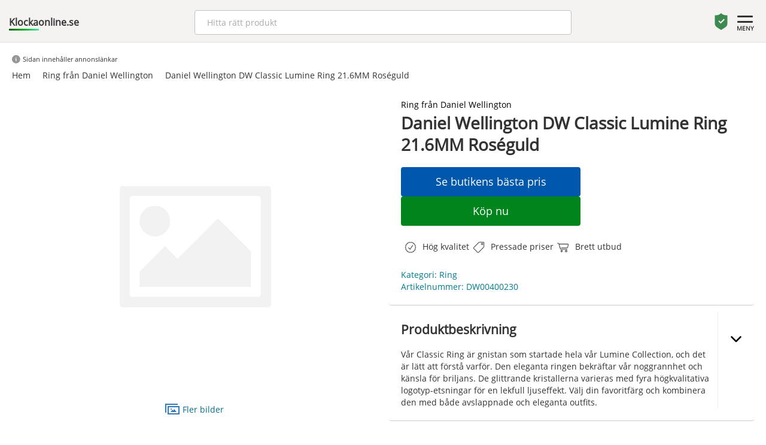

--- FILE ---
content_type: text/html; charset=UTF-8
request_url: https://klockaonline.se/ring/daniel-wellington-dw-classic-lumine-ring-21-6mm-roseguld/
body_size: 28858
content:
<!doctype html>
<html lang='sv'>
<head>


<link rel='preload' href='/parts/OpenSans-Regular.ttf' as='font' crossorigin='anonymous' />
<meta charset='utf-8'>
<link rel='icon' type='image/x-icon' href='/favicon.ico'>
<meta http-equiv='X-UA-Compatible' content='IE=edge'>
<meta name='viewport' content='width=device-width, initial-scale=1'>
<meta name='theme-color' content='#f7f7f7'>
<meta name='Description' content='Vår Classic Ring är gnistan som startade hela vår Lumine Collection, och det är lätt att förstå varför. Daniel Wellington DW Classic Lumine Ring 21.6MM Roséguld är från kategorin Ring. Den eleganta ringen bekräftar vår noggrannhet och känsla för briljans.'>

<title>Daniel Wellington DW Classic Lumine Ring 21.6MM Roséguld | Klockaonline.se</title>

<script type="application/ld+json">
    {
      "@context": "https://schema.org/",
      "@type": "Product",
      "name": "Daniel Wellington DW Classic Lumine Ring 21.6MM Roséguld",
      "image": [
        "https://www.danielwellington.com/product-images/DW00400223_Classic_L-jQ1LSRPE.png"
       ],
      "description": "Vår Classic Ring är gnistan som startade hela vår Lumine Collection, och det är lätt att förstå varför. Den eleganta ringen bekräftar vår noggrannhet och känsla för briljans. De glittrande kristallerna varieras med fyra högkvalitativa logotyp-etsningar för en lekfull ljuseffekt. Välj din favoritfärg och kombinera den med både avslappnade och eleganta outfits.",
      "category": "Ring från Daniel Wellington",
      "sku": "DW00400230",
      "brand": {
        "@type": "Brand",
        "name": "Daniel Wellington"
      },
      "offers": {
        "@type": "Offer",
        "url": "https://klockaonline.se/ring-fran-daniel-wellington/daniel-wellington-dw-classic-lumine-ring-21-6mm-roseguld/",
        "priceCurrency": "SEK",
        "price": "449",
        "priceValidUntil": "2026-01-22",
        "availability": "https://schema.org/InStock"
      }
    }
</script>

</head>
<body>
<style>html{font-family:sans-serif;-ms-text-size-adjust:100%;-webkit-text-size-adjust:100%}body{margin:0}article,aside,details,figcaption,figure,footer,header,hgroup,main,menu,nav,section,summary{display:block}audio,canvas,progress,video{display:inline-block;vertical-align:baseline}audio:not([controls]){display:none;height:0}[hidden],template{display:none}a{background-color:transparent}a:active,a:hover{outline:0}abbr[title]{border-bottom:none;text-decoration:underline;text-decoration:underline dotted}b,strong{font-weight:bold}dfn{font-style:italic}h1{font-size:2em;margin:0.67em 0}mark{background:#ff0;color:#000}small{font-size:80%}sub,sup{font-size:75%;line-height:0;position:relative;vertical-align:baseline}sup{top:-0.5em}sub{bottom:-0.25em}img{border:0}svg:not(:root){overflow:hidden}figure{margin:1em 40px}hr{-webkit-box-sizing:content-box;-moz-box-sizing:content-box;box-sizing:content-box;height:0}pre{overflow:auto}code,kbd,pre,samp{font-family:monospace, monospace;font-size:1em}button,input,optgroup,select,textarea{color:inherit;font:inherit;margin:0}button{overflow:visible}button,select{text-transform:none}button,html input[type="button"],input[type="reset"],input[type="submit"]{-webkit-appearance:button;cursor:pointer}button[disabled],html input[disabled]{cursor:default}button::-moz-focus-inner,input::-moz-focus-inner{border:0;padding:0}input{line-height:normal}input[type="checkbox"],input[type="radio"]{-webkit-box-sizing:border-box;-moz-box-sizing:border-box;box-sizing:border-box;padding:0}input[type="number"]::-webkit-inner-spin-button,input[type="number"]::-webkit-outer-spin-button{height:auto}input[type="search"]{-webkit-appearance:textfield;-webkit-box-sizing:content-box;-moz-box-sizing:content-box;box-sizing:content-box}input[type="search"]::-webkit-search-cancel-button,input[type="search"]::-webkit-search-decoration{-webkit-appearance:none}fieldset{border:1px solid #c0c0c0;margin:0 2px;padding:0.35em 0.625em 0.75em}legend{border:0;padding:0}textarea{overflow:auto}optgroup{font-weight:bold}table{border-collapse:collapse;border-spacing:0}td,th{padding:0}*{-webkit-box-sizing:border-box;-moz-box-sizing:border-box;box-sizing:border-box}*:before,*:after{-webkit-box-sizing:border-box;-moz-box-sizing:border-box;box-sizing:border-box}html{font-size:10px;-webkit-tap-highlight-color:rgba(0,0,0,0)}body{font-family:"Helvetica Neue",Helvetica,Arial,sans-serif;font-size:14px;line-height:1.42857143;color:#333;}input,button,select,textarea{font-family:inherit;font-size:inherit;line-height:inherit}a{color:#337ab7;text-decoration:none}a:hover,a:focus{color:#23527c;text-decoration:underline}a:focus{outline:5px auto -webkit-focus-ring-color;outline-offset:-2px}figure{margin:0}img{vertical-align:middle}.img-responsive{display:block;max-width:100%;height:auto}.img-rounded{border-radius:6px}.img-thumbnail{padding:4px;line-height:1.42857143;background-color:#fff;border:1px solid #ddd;border-radius:4px;-webkit-transition:all .2s ease-in-out;-o-transition:all .2s ease-in-out;transition:all .2s ease-in-out;display:inline-block;max-width:100%;height:auto}.img-circle{border-radius:50%}hr{margin-top:20px;margin-bottom:20px;border:0;border-top:1px solid #eee}.sr-only{position:absolute;width:1px;height:1px;padding:0;margin:-1px;overflow:hidden;clip:rect(0, 0, 0, 0);border:0}.sr-only-focusable:active,.sr-only-focusable:focus{position:static;width:auto;height:auto;margin:0;overflow:visible;clip:auto}[role="button"]{cursor:pointer}.container{padding-right:15px;padding-left:15px;margin-right:auto;margin-left:auto}@media (min-width:768px){.container{width:750px}}@media (min-width:992px){.container{width:970px}}@media (min-width:1200px){.container{width:1170px}}.container-fluid{padding-right:15px;padding-left:15px;margin-right:auto;margin-left:auto}.row{margin-right:0px;margin-left:0px}.row-no-gutters{margin-right:0;margin-left:0}.row-no-gutters [class*="col-"]{padding-right:0;padding-left:0}.col-xs-1, .col-sm-1, .col-md-1, .col-lg-1, .col-xs-2, .col-sm-2, .col-md-2, .col-lg-2, .col-xs-3, .col-sm-3, .col-md-3, .col-lg-3, .col-xs-4, .col-sm-4, .col-md-4, .col-lg-4, .col-xs-5, .col-sm-5, .col-md-5, .col-lg-5, .col-xs-6, .col-sm-6, .col-md-6, .col-lg-6, .col-xs-7, .col-sm-7, .col-md-7, .col-lg-7, .col-xs-8, .col-sm-8, .col-md-8, .col-lg-8, .col-xs-9, .col-sm-9, .col-md-9, .col-lg-9, .col-xs-10, .col-sm-10, .col-md-10, .col-lg-10, .col-xs-11, .col-sm-11, .col-md-11, .col-lg-11, .col-xs-12, .col-sm-12, .col-md-12, .col-lg-12{position:relative;min-height:1px;padding-right:5px;padding-left:5px}.col-xs-1, .col-xs-2, .col-xs-3, .col-xs-4, .col-xs-5, .col-xs-6, .col-xs-7, .col-xs-8, .col-xs-9, .col-xs-10, .col-xs-11, .col-xs-12{float:left}.col-xs-12{width:100%}.col-xs-11{width:91.66666667%}.col-xs-10{width:83.33333333%}.col-xs-9{width:75%}.col-xs-8{width:66.66666667%}.col-xs-7{width:58.33333333%}.col-xs-6{width:50%}.col-xs-5{width:41.66666667%}.col-xs-4{width:33.33333333%}.col-xs-3{width:25%}.col-xs-2{width:16.66666667%}.col-xs-1{width:8.33333333%}.col-xs-pull-12{right:100%}.col-xs-pull-11{right:91.66666667%}.col-xs-pull-10{right:83.33333333%}.col-xs-pull-9{right:75%}.col-xs-pull-8{right:66.66666667%}.col-xs-pull-7{right:58.33333333%}.col-xs-pull-6{right:50%}.col-xs-pull-5{right:41.66666667%}.col-xs-pull-4{right:33.33333333%}.col-xs-pull-3{right:25%}.col-xs-pull-2{right:16.66666667%}.col-xs-pull-1{right:8.33333333%}.col-xs-pull-0{right:auto}.col-xs-push-12{left:100%}.col-xs-push-11{left:91.66666667%}.col-xs-push-10{left:83.33333333%}.col-xs-push-9{left:75%}.col-xs-push-8{left:66.66666667%}.col-xs-push-7{left:58.33333333%}.col-xs-push-6{left:50%}.col-xs-push-5{left:41.66666667%}.col-xs-push-4{left:33.33333333%}.col-xs-push-3{left:25%}.col-xs-push-2{left:16.66666667%}.col-xs-push-1{left:8.33333333%}.col-xs-push-0{left:auto}.col-xs-offset-12{margin-left:100%}.col-xs-offset-11{margin-left:91.66666667%}.col-xs-offset-10{margin-left:83.33333333%}.col-xs-offset-9{margin-left:75%}.col-xs-offset-8{margin-left:66.66666667%}.col-xs-offset-7{margin-left:58.33333333%}.col-xs-offset-6{margin-left:50%}.col-xs-offset-5{margin-left:41.66666667%}.col-xs-offset-4{margin-left:33.33333333%}.col-xs-offset-3{margin-left:25%}.col-xs-offset-2{margin-left:16.66666667%}.col-xs-offset-1{margin-left:8.33333333%}.col-xs-offset-0{margin-left:0}@media (min-width:768px){.col-sm-1, .col-sm-2, .col-sm-3, .col-sm-4, .col-sm-5, .col-sm-6, .col-sm-7, .col-sm-8, .col-sm-9, .col-sm-10, .col-sm-11, .col-sm-12{float:left}.col-sm-12{width:100%}.col-sm-11{width:91.66666667%}.col-sm-10{width:83.33333333%}.col-sm-9{width:75%}.col-sm-8{width:66.66666667%}.col-sm-7{width:58.33333333%}.col-sm-6{width:50%}.col-sm-5{width:41.66666667%}.col-sm-4{width:33.33333333%}.col-sm-3{width:25%}.col-sm-2{width:16.66666667%}.col-sm-1{width:8.33333333%}.col-sm-pull-12{right:100%}.col-sm-pull-11{right:91.66666667%}.col-sm-pull-10{right:83.33333333%}.col-sm-pull-9{right:75%}.col-sm-pull-8{right:66.66666667%}.col-sm-pull-7{right:58.33333333%}.col-sm-pull-6{right:50%}.col-sm-pull-5{right:41.66666667%}.col-sm-pull-4{right:33.33333333%}.col-sm-pull-3{right:25%}.col-sm-pull-2{right:16.66666667%}.col-sm-pull-1{right:8.33333333%}.col-sm-pull-0{right:auto}.col-sm-push-12{left:100%}.col-sm-push-11{left:91.66666667%}.col-sm-push-10{left:83.33333333%}.col-sm-push-9{left:75%}.col-sm-push-8{left:66.66666667%}.col-sm-push-7{left:58.33333333%}.col-sm-push-6{left:50%}.col-sm-push-5{left:41.66666667%}.col-sm-push-4{left:33.33333333%}.col-sm-push-3{left:25%}.col-sm-push-2{left:16.66666667%}.col-sm-push-1{left:8.33333333%}.col-sm-push-0{left:auto}.col-sm-offset-12{margin-left:100%}.col-sm-offset-11{margin-left:91.66666667%}.col-sm-offset-10{margin-left:83.33333333%}.col-sm-offset-9{margin-left:75%}.col-sm-offset-8{margin-left:66.66666667%}.col-sm-offset-7{margin-left:58.33333333%}.col-sm-offset-6{margin-left:50%}.col-sm-offset-5{margin-left:41.66666667%}.col-sm-offset-4{margin-left:33.33333333%}.col-sm-offset-3{margin-left:25%}.col-sm-offset-2{margin-left:16.66666667%}.col-sm-offset-1{margin-left:8.33333333%}.col-sm-offset-0{margin-left:0}}@media (min-width:992px){.col-md-1, .col-md-2, .col-md-3, .col-md-4, .col-md-5, .col-md-6, .col-md-7, .col-md-8, .col-md-9, .col-md-10, .col-md-11, .col-md-12{float:left}.col-md-12{width:100%}.col-md-11{width:91.66666667%}.col-md-10{width:83.33333333%}.col-md-9{width:75%}.col-md-8{width:66.66666667%}.col-md-7{width:58.33333333%}.col-md-6{width:50%}.col-md-5{width:41.66666667%}.col-md-4{width:33.33333333%}.col-md-3{width:25%}.col-md-2{width:16.66666667%}.col-md-1{width:8.33333333%}.col-md-pull-12{right:100%}.col-md-pull-11{right:91.66666667%}.col-md-pull-10{right:83.33333333%}.col-md-pull-9{right:75%}.col-md-pull-8{right:66.66666667%}.col-md-pull-7{right:58.33333333%}.col-md-pull-6{right:50%}.col-md-pull-5{right:41.66666667%}.col-md-pull-4{right:33.33333333%}.col-md-pull-3{right:25%}.col-md-pull-2{right:16.66666667%}.col-md-pull-1{right:8.33333333%}.col-md-pull-0{right:auto}.col-md-push-12{left:100%}.col-md-push-11{left:91.66666667%}.col-md-push-10{left:83.33333333%}.col-md-push-9{left:75%}.col-md-push-8{left:66.66666667%}.col-md-push-7{left:58.33333333%}.col-md-push-6{left:50%}.col-md-push-5{left:41.66666667%}.col-md-push-4{left:33.33333333%}.col-md-push-3{left:25%}.col-md-push-2{left:16.66666667%}.col-md-push-1{left:8.33333333%}.col-md-push-0{left:auto}.col-md-offset-12{margin-left:100%}.col-md-offset-11{margin-left:91.66666667%}.col-md-offset-10{margin-left:83.33333333%}.col-md-offset-9{margin-left:75%}.col-md-offset-8{margin-left:66.66666667%}.col-md-offset-7{margin-left:58.33333333%}.col-md-offset-6{margin-left:50%}.col-md-offset-5{margin-left:41.66666667%}.col-md-offset-4{margin-left:33.33333333%}.col-md-offset-3{margin-left:25%}.col-md-offset-2{margin-left:16.66666667%}.col-md-offset-1{margin-left:8.33333333%}.col-md-offset-0{margin-left:0}}@media (min-width:1200px){.col-lg-1, .col-lg-2, .col-lg-3, .col-lg-4, .col-lg-5, .col-lg-6, .col-lg-7, .col-lg-8, .col-lg-9, .col-lg-10, .col-lg-11, .col-lg-12{float:left}.col-lg-12{width:100%}.col-lg-11{width:91.66666667%}.col-lg-10{width:83.33333333%}.col-lg-9{width:75%}.col-lg-8{width:66.66666667%}.col-lg-7{width:58.33333333%}.col-lg-6{width:50%}.col-lg-5{width:41.66666667%}.col-lg-4{width:33.33333333%}.col-lg-3{width:25%}.col-lg-2{width:16.66666667%}.col-lg-1{width:8.33333333%}.col-lg-pull-12{right:100%}.col-lg-pull-11{right:91.66666667%}.col-lg-pull-10{right:83.33333333%}.col-lg-pull-9{right:75%}.col-lg-pull-8{right:66.66666667%}.col-lg-pull-7{right:58.33333333%}.col-lg-pull-6{right:50%}.col-lg-pull-5{right:41.66666667%}.col-lg-pull-4{right:33.33333333%}.col-lg-pull-3{right:25%}.col-lg-pull-2{right:16.66666667%}.col-lg-pull-1{right:8.33333333%}.col-lg-pull-0{right:auto}.col-lg-push-12{left:100%}.col-lg-push-11{left:91.66666667%}.col-lg-push-10{left:83.33333333%}.col-lg-push-9{left:75%}.col-lg-push-8{left:66.66666667%}.col-lg-push-7{left:58.33333333%}.col-lg-push-6{left:50%}.col-lg-push-5{left:41.66666667%}.col-lg-push-4{left:33.33333333%}.col-lg-push-3{left:25%}.col-lg-push-2{left:16.66666667%}.col-lg-push-1{left:8.33333333%}.col-lg-push-0{left:auto}.col-lg-offset-12{margin-left:100%}.col-lg-offset-11{margin-left:91.66666667%}.col-lg-offset-10{margin-left:83.33333333%}.col-lg-offset-9{margin-left:75%}.col-lg-offset-8{margin-left:66.66666667%}.col-lg-offset-7{margin-left:58.33333333%}.col-lg-offset-6{margin-left:50%}.col-lg-offset-5{margin-left:41.66666667%}.col-lg-offset-4{margin-left:33.33333333%}.col-lg-offset-3{margin-left:25%}.col-lg-offset-2{margin-left:16.66666667%}.col-lg-offset-1{margin-left:8.33333333%}.col-lg-offset-0{margin-left:0}}.clearfix:before,.clearfix:after,.container:before,.container:after,.container-fluid:before,.container-fluid:after,.row:before,.row:after{display:table;content:" "}.clearfix:after,.container:after,.container-fluid:after,.row:after{clear:both}.center-block{display:block;margin-right:auto;margin-left:auto}.pull-right{float:right !important}.pull-left{float:left !important}.hide{display:none !important}.show{display:block !important}.invisible{visibility:hidden}.text-hide{font:0/0 a;color:transparent;text-shadow:none;background-color:transparent;border:0}.hidden{display:none !important}.affix{position:fixed}@-ms-viewport{width:device-width}.visible-xs,.visible-sm,.visible-md,.visible-lg{display:none !important}.visible-xs-block,.visible-xs-inline,.visible-xs-inline-block,.visible-sm-block,.visible-sm-inline,.visible-sm-inline-block,.visible-md-block,.visible-md-inline,.visible-md-inline-block,.visible-lg-block,.visible-lg-inline,.visible-lg-inline-block{display:none !important}@media (max-width:767px){.visible-xs{display:block !important}table.visible-xs{display:table !important}tr.visible-xs{display:table-row !important}th.visible-xs,td.visible-xs{display:table-cell !important}}@media (max-width:767px){.visible-xs-block{display:block !important}}@media (max-width:767px){.visible-xs-inline{display:inline !important}}@media (max-width:767px){.visible-xs-inline-block{display:inline-block !important}}@media (min-width:768px) and (max-width:991px){.visible-sm{display:block !important}table.visible-sm{display:table !important}tr.visible-sm{display:table-row !important}th.visible-sm,td.visible-sm{display:table-cell !important}}@media (min-width:768px) and (max-width:991px){.visible-sm-block{display:block !important}}@media (min-width:768px) and (max-width:991px){.visible-sm-inline{display:inline !important}}@media (min-width:768px) and (max-width:991px){.visible-sm-inline-block{display:inline-block !important}}@media (min-width:992px) and (max-width:1199px){.visible-md{display:block !important}table.visible-md{display:table !important}tr.visible-md{display:table-row !important}th.visible-md,td.visible-md{display:table-cell !important}}@media (min-width:992px) and (max-width:1199px){.visible-md-block{display:block !important}}@media (min-width:992px) and (max-width:1199px){.visible-md-inline{display:inline !important}}@media (min-width:992px) and (max-width:1199px){.visible-md-inline-block{display:inline-block !important}}@media (min-width:1200px){.visible-lg{display:block !important}table.visible-lg{display:table !important}tr.visible-lg{display:table-row !important}th.visible-lg,td.visible-lg{display:table-cell !important}}@media (min-width:1200px){.visible-lg-block{display:block !important}}@media (min-width:1200px){.visible-lg-inline{display:inline !important}}@media (min-width:1200px){.visible-lg-inline-block{display:inline-block !important}}@media (max-width:767px){.hidden-xs{display:none !important}}@media (min-width:768px) and (max-width:991px){.hidden-sm{display:none !important}}@media (min-width:992px) and (max-width:1199px){.hidden-md{display:none !important}}@media (min-width:1200px){.hidden-lg{display:none !important}}.visible-print{display:none !important}@media print{.visible-print{display:block !important}table.visible-print{display:table !important}tr.visible-print{display:table-row !important}th.visible-print,td.visible-print{display:table-cell !important}}.visible-print-block{display:none !important}@media print{.visible-print-block{display:block !important}}.visible-print-inline{display:none !important}@media print{.visible-print-inline{display:inline !important}}.visible-print-inline-block{display:none !important}@media print{.visible-print-inline-block{display:inline-block !important}}@media print{.hidden-print{display:none !important}}</style><style>.page-desc{}.page-desc p{	padding: 0px;	margin: 0px;}ul {    list-style-type: none;    padding-left: 0; }.extra-padding{	padding: 0px 25px 20px 25px !important;}.bt-more{	border: 1px solid #ccc;    background-color: #fff;    font-size: 16px;    padding: 6px 30px;    display: inline-block;    color: #000;    border-radius: 4px;}div[class*=col]{	padding: 10px;}.pros, .cons{	display: flex;    align-content: center;    flex-wrap: nowrap;    align-items: center;}.pros svg, .cons svg{margin-right: 10px;	width: 40px;	height: 40px;		}.card-wrap.card-category img, .card-wrap.card-product img{	padding: 10px 50px;	object-fit: contain;}.cta-info{	flex: 1;	padding: 12px 0px;	background-color: #0058AD;	border: none;	border-radius: 4px;	color: #fff;	width: 100%;}.cta-main{	flex: 1;	padding: 12px 0px;	background-color: #00851C;	border: none;	border-radius: 4px;	color: #fff;	width: 100%;}.cta-wrap{	margin: 10px 0px;	gap: 10px;	display: flex;	flex-direction: column;	max-width: 300px;}.cta-wrap a{	flex: 1;}.expandable{	gap: 10px;	position: relative;	display: flex;}@media all AND (max-width: 480px){	.cta-wrap{		max-width: 100%;	}}@media all AND (max-width: 768px){	.mt10-m{		margin-top: 10px;	}	.center-m{		text-align: center;	}	.expandable{		gap: 0px;	}	.cta-wrap{		flex-direction: column;	}	div[class*=col]{		padding: 5px;	}	.card-wrap.card-category img, .card-wrap.card-product img{		padding: 10px 50px;		object-fit: contain;	}}.grey-bg{	background-color: #EEEEEE;}.lightgrey-bg{	background-color: #f5f5f5;}		input.sok-produkter{	width: 100%;		padding: 6px 12px;		font-size: 16px;		font-weight: 400;		line-height: 1.5;		color: #212529;		background-color: #fff;		background-clip: padding-box;		border: 1px solid #ced4da;		appearance: none;		border-radius: 4px;		transition: border-color .15s ease-in-out,box-shadow .15s ease-in-out;	}	input.sok-produkter:focus{		color: #212529;		background-color: #fff;		border-color: #86b7fe;		outline: 0;		box-shadow: 0 0 0 0.25rem rgb(13 110 253 / 25%);	}   .row-max-1{	text-overflow: ellipsis;    overflow: hidden;    display: -webkit-box;    -webkit-line-clamp: 1;    -webkit-box-orient: vertical;}.row-max-2{	text-overflow: ellipsis;    overflow: hidden;    display: -webkit-box;    -webkit-line-clamp: 2;    -webkit-box-orient: vertical;}.row-max-3{	text-overflow: ellipsis;    overflow: hidden;    display: -webkit-box;    -webkit-line-clamp: 3;    -webkit-box-orient: vertical;}.row-max-4{	text-overflow: ellipsis;    overflow: hidden;    display: -webkit-box;    -webkit-line-clamp: 4;    -webkit-box-orient: vertical;}.row-max-5{	text-overflow: ellipsis;    overflow: hidden;    display: -webkit-box;    -webkit-line-clamp: 5;    -webkit-box-orient: vertical;}.card-wrap-small{    padding: 10px 0px;    display: flex;    flex-direction: row;    gap: 10px;	}.product-detail-area strong{    padding-right: 5px;}.product-detail-area strong{    padding-right: 5px}.expand-area h1, .expand-area h2, .expand-area h3 {    font-size: 16px;}.card-wrap-small img{    width: 84px;    height: 84px;    border-radius: 4px;    object-fit: cover;}.card-title-small{	width: 100%;}.card-title-small h3{    font-size: 14px;    padding: 0px;    margin: 0px 0px 5px 0px;}a.site-link{	color: unset;}.card-title-small p{    font-size: 14px;    padding: 0px;    margin: 0px 0px;}.card-wrap-small a{    text-decoration: none;    color: unset;}.flex-col{    padding: 0px !important;    display: flex;    flex-direction: row;    gap: 10px;	width: 100%;}.card-wrap-small svg{    width: 20px;    height: 20px;    transform: rotate(-90deg);}.v-center{    display: flex;    align-items: center;	        }.card-wrap:hover{	box-shadow: 0px 3px 8px rgba(0, 0, 0, .3);  }.card-wrap{	transition: box-shadow 0.5s;	box-shadow: 0px 3px 3px rgba(0, 0, 0, .1);    overflow: hidden;    border-radius: 5px;    padding: 15px;    margin: 0px;    position: relative;    height: 300px;    background-color: #fff;}.card-wrap img{	cursor: pointer;	position: absolute;	top: 0px;	left: 0px;	width: 100%;	height: 50%;	object-fit: cover;}.card-title{	position: absolute;	top: 150px;}.card-title h3{	margin: 6px 0px 6px 0px !important;}.card-title p{	margin: 6px 0px 6px 0px !important;}.card-desc{	position: absolute;	top: 125px;	font-size: 14px;}.card-price{	position: absolute;	bottom: 48px;}.card-price .price{	font-size: 16px;	font-weight: bold;}.campaign-price{	font-weight: bold;	color: #e12023;}.orginal-price{	font-size: 12px;	font-weight: normal;	text-decoration: line-through;}.product-detail h1{	margin: 2px 0px 20px 0px;}.product-detail h3{	margin: 2px 0px 10px 0px;}.expand-arrow svg{	width: 20px;	transition: transform .5s ease;}.expand-area p{	margin 10px 0px;}.expand-arrow{	margin-left: 12px;	border-left: 1px solid #ededed;	cursor: pointer;    display: flex;    padding: 35px 0px 10px 20px;    align-content: flex-start;    flex-wrap: wrap;}.expandable p {    margin: 0px 0px;    padding: 0px 0px;   }.flex-row{	display: flex;}.home-item .card-price{	position: relative !important;	top: unset !important;	bottom: unset !important;}.home-item .card-title{	position: relative !important;	top: unset !important;}.campaign-msg{	position:absolute; 	top: 0px;	right: 0px;	background-color: #0058AD;	padding: 2px 10px;	color: #fff;	text-transform: uppercase;	font-size: 12px;}.home-usp-small{	display: flex;    gap: 10px;    flex-direction: column;}.home-item.card-wrap{		transition: box-shadow 0.5s;	box-shadow: unset !important;	overflow: hidden;	border-radius: 5px;	padding: 5px !important;	position: relative;	height: 170px !important;	background-color: #f7f7f7 !important;}.home-campaign.card-wrap{	background-color: #000000 !important;    display: flex;    justify-content: center;    align-content: center;    flex-wrap: wrap;}.home-campaign h3{	margin: 8px 0px 14px 0px;    font-weight: normal;    text-align: center;    color: #fff;}.home-campaign button{	position: relative !important;	width: unset !important;	left: unset;	padding: 10px 20px;	border-radius: 50px;	background: unset !important;	color: #fff;	border: 1px solid #fff !important;	display: flex !important;}.home-campaign .message{	display: flex;    flex-direction: column;    align-items: center;	color: #ababab;}.pages img {    object-fit: cover;    width: 100%;    max-height: 500px;}.home-product{	padding: 0px !important;}.home-item.card-wrap img{		padding: 10px !important;	height: 70% !important;	width: 140px !important;	max-height: 100px;	position: relative !important;	mix-blend-mode: multiply;}.rotate{	transform: rotate(180deg);	}.product-detail .cta-wrap button{	display:block;	font-size: 18px;	font-weight: normal;}.card-price .orginal-price, .product-detail .orginal-price{	margin-left: 10px;}.card-wrap button{	display: flex;	justify-content: center;    align-items: center;	background-color: #00851C;	position: absolute;	left: 0px;	bottom: 0px;	width: 100%;	color: #fff;	border: none;	height: 38px;}.card-wrap.card-product button{	background-color: #00851C;	position: absolute;	left: 0px;	bottom: 0px;	width: 100%;	color: #fff;	border: none;}.card-wrap.card-product button.info{	background-color: #0058AD;	position: absolute;	left: unset;	right: -4px;	bottom: 0px;	width: 25%;	color: #fff;	border: none;}.card-wrap.card-product button.info svg{	width: 20px;	fill: #fff;	margin-right:4px;}@font-face {	font-family: 'OpenSans';	src: url('/parts/OpenSans-Regular.ttf') format('truetype');	font-display: swap;}a{color: #026e91;}body {	font-family: 'OpenSans', 'arial';	}div[itemprop=brand] a{    margin-bottom: -10px;    padding: 0px 10px 10px 0px;    display: inline-block;}div {	font-family: 'OpenSans';}.price{	font-weight: bold;    font-size: 14px;}.topsection {	border-bottom: 1px solid #e0e0e0;	position: relative;    padding-bottom: 10px;    background-color: #f5f3f2;    z-index: 9999;    text-align: center;}.topsection2 {	position: relative;    background-color: #f9f9f9;    z-index: 1;	text-align:center;	}.margin-0{	margin: 0px !important;}.padding-0{	padding: 0px !important;}table {	border-collapse: collapse;	width: 100%;	max-width: 600px;	margin: 0 auto;  }    th, td {	text-align: left;	padding: 8px;  }    th {	background-color: #f2f2f2;  }    tr:nth-child(even) {	background-color: #f2f2f2;  }.notice{	display: inline-block;    background-color: #daefff;    border-radius: 50px;    color: #000;    width: 20px;    height: 20px;}.quickmenualt{	    display: inline-block;    margin-right: 30px;    font-weight: bold;    text-transform: uppercase;}.red{	color: #c83636 !important;}.quickmenualt a{	     color: #fff !important;}.more-desc, .more-desc:hover{	color: #000;}.quickmenualt a:hover, .quickmenualt a:active, .quickmenualt a:link{	text-decoration: none;	color: #fff;}.quickmenualt:hover .menu-line{    width: 100%;    }.menu-line{		transition: width 500ms ease;	margin: 0 auto;    height: 2px;    width: 0%;    background-color: #fff;    border-radius: 4px;}.widgetImg {	object-fit: contain !important;	background-color: #fff;}.blogimage {	object-fit: cover;	width: 30%;  max-height: 250px;	border-radius: 4px;	margin: 10px 0px 40px 0px;}.blogmainimage{	width: 100%;  max-height: 420px;  object-fit: cover;  border-radius: 6px;  margin: 0px 0px 30px 0px;}.mainwrapper {	margin: 0 auto;	max-width: 1310px;	padding: 20px 10px;}.mainwrapper-list {	position: relative;	margin: 0px auto;	max-width: 1440px;	padding: 10px 10px;}.topsection .inner-wrapper {	background-color: unset !important;	padding: 20px 20px;}.inner-wrapper {	background-color: #fff;	padding: 10px 10px 30px 10px;}.inner-wrapper-2 {	display: inline-block;		padding: 10px 10px;}.topsection .inner-wrapper{	padding: 10px 0px;}.products-page .inner-wrapper {	background-color: unset;	padding: 10px 0px;}.products-page a{	color: #333;	text-decoration: none;}.products-page .moreimages svg{	fill: #333;}body.products-brand-page .inner-wrapper{	background-color: unset !important;}body.products-brand-page .more-image{	padding:10px 0px;}.products-brand-page .products-item-card-price{	margin-bottom: 10px;}::-webkit-scrollbar-thumb {background: rgba(90, 90, 90);}::-webkit-scrollbar-track {background: rgba(0, 0, 0, 0.2);}.brand-filter-list-wrap{				margin-bottom:30px;	}.choosen{	}.brand-filter-list-wrap.choosen .brand-filter-list-item{	border: 1px solid #95c3d9;    background-color: #daefff;    padding: 12px 20px 12px 5px;    border-radius: 4px;    font-weight: bold;    font-size: 13px;    text-overflow: ellipsis;    overflow: hidden;    white-space: nowrap;}.brand-filter-list-wrap.choosen .brand-filter-list-item img{	width: 	19px;	height: 	19px;	position: absolute;	right: 4px;}.brand-filter-list-wrap.choosen .brand-filter-list{	overflow-y: unset;}.list-cont{	padding: 0px 30px;}.sectionname .line {	position: absolute;	width: 100%;	display: inline-block;	border-bottom: 1px solid #e2e2e2;	left: 0px;	top: 15px;}.sectionname .tag {	color: #585858;	padding: 0px 15px;	background-color: #f8f8f8;	font-size: 20px;	position: relative;	display: inline-block;}.input-search-filter {    display: block;    font-family: base,Arial,Helvetica,sans-serif;    font-size: 14px;    line-height: 16px;    color: rgba(0,0,0,.8);    font-weight: 400;    position: relative;    border: 2px solid #999;    border-radius: 4px;    background: #fff;    padding-left: 10px;    padding-right: 10px;    padding-top: 3px;    height: 45px;    margin: 0;    vertical-align: middle;    width: 100%;    text-transform: none;    appearance: none;    -webkit-appearance: none;    transition: border-color .25s ease 0s,background-color .25s ease 0s,color .25s ease 0s;}.input-search-filter:focus {    border-color: #66afe9;    outline: 0;    -webkit-box-shadow: 0 0 8px rgb(102 175 233 / 60%);    box-shadow: 0 0 8px rgb(102 175 233 / 60%);}.brand-filter-list-title{	margin-bottom: 10px;    font-weight: bold;    padding: 4px 0px 6px 0px;    font-size: 13px;    border-bottom: 1px solid #b3b3b3;}.brand-filter-list{	max-height: 250px;	overflow-y: scroll;	margin-top: 10px;}.brand-filter-list-item{    position: relative;	padding: 7px 0px;	font-size: 15px;}.brand-filter-list-wrap a{	color: #000;	text-decoration: none;}.products-item-desc{		text-overflow: ellipsis;    overflow: hidden;    display: -webkit-box;	-webkit-line-clamp: 8;    -webkit-box-orient: vertical;}.products-item-desc strong{	font-weight: normal !important;}.priducts-item-desc-more-wrap{	width: 100%;	text-align: center;	margin-top: 19px;    }.products-item-desc-more{	margin-left: -45px;    position: absolute;    margin-top: -15px;    border-radius: 40px;    background-color: #fff;    border: 1px solid #ccc;    padding: 4px 24px;s}.mainwrapper2 {	margin: 0 auto;	padding: 10px 20px;	background-color: #333;}.spec{		position:relative;	min-height: 300px !important;}.headline-spec{	text-align: center;}.headline-wrap{	    max-width: 600px;    text-align: center;    margin: 10vh auto;}.f-center{	display:flex;	justify-content: center;}.inpage-margin{	/*	max-width: 80%;	margin-left:5%;	*/}.mainwrapper-list-breadcrum {	margin: 0px auto 0px auto;	max-width: 1330px;	padding: 20px 5px 0px 5px;}.video-container iframe{    width: 100% !important;    height: 100% !important;}.video-container{	padding: 30px 40px;    width: 100% !important;    width: 290px;    margin: 20px auto;    height: 350px;}.onlyMob{	display: none !important;}.onlyDesk{	display: block !important;}.mainwrapper-list {	/*	margin: 0px auto 90px auto;	max-width: 1330px;	padding: 10px 5px;	*/}.product-detail{	width: 100%;    border-radius: 4px;	border-bottom: 1px solid #ccc;    background-color: #fff;    padding: 0px 20px 20px 20px !important;    }.pdp-insp-wrap{    padding-top: 20px;    display: inline-block;    flex-wrap: wrap;    width: 100%;}.pdp-insp-item{    flex-basis: calc(100%);    padding: 20px;    background-color: #f9f9f9;    text-align: center;    display: flex;    gap: 20px;    text-align: left;	border-radius: 4px;	transition: background-color .2s ease;	margin-bottom: 10px;}.pdp-insp-link:hover .pdp-insp-item{	background-color: #f1f1f1;	}.pdp-insp-image{    }.pdp-insp-image img{    border-radius: 4px;    width: 100px;    height: 100px;    object-fit: cover;}.pdp-insp-desc p, .pdp-insp-desc h4{	margin: 0px;	font-weight: normal !important;	font-size: 16px;}.pdp-insp-desc{	display: flex;	width: 100%;    flex-direction: column;    justify-content: space-between}.insp-readmore{	float: right;    font-weight: bold;    padding-bottom: 0px;    margin-bottom: 0px;    color: #333;    text-decoration: none !important;}.insp-readmore:hover{	color: #333;}.pdp-insp-link{	text-decoration: none !important;	color: unset !important;}.product-detail a{    text-decoration: none;}.product-detail a.brandlink{	color: #000;}.pageinfo{	margin-top: 0px;margin-bottom: 0px;font-size: 11px;color: #333333;}p {	font-family: 'OpenSans';	font-size: 14px;}.soft-headline{	margin-top:0px;}.soft-detail{	border-radius: 4px;    background-color: #fff;    display: inline-block;    margin: 0px 0px 20px 0px;    padding: 20px}.no-padding:nth-child(odd){	padding-right:5px !important;}.no-padding:nth-child(even){	padding-left:5px !important;}.no-padding{	padding-right:0px !important;	padding-left:0px !important;}.sitename {	font-family: 'OpenSans';    z-index: 99;    font-size: 16px;    font-weight: bold;    position: absolute;    top: 6px;    left: 5px;}.sitelogo {		    display: flex;        z-index: 99;    font-size: 14px;    font-weight: bold;    position: absolute;    top: 0px;    left: 15px;}.sitelogo img{	}.sitemenubutton {	cursor: pointer;	z-index: 99;	font-size: 20px;	position: absolute;	top: 0px;	right: 5px;}.stock-m{	font-size: 13px;	color: #333;	margin: 0px 0px 10px 0px;}.square-icon{	margin-right:4px;	width:10px;	height:10px;	display:inline-block;	border: 2px solid #ffcf00;}.post {	min-height: 550px;    background-color: #fff;    font-size: 16px;    padding: 20px 20px 50px 20px;    border: 1px solid #e8e8e8;    border-radius: 4px;}.mainmenu-p {	padding: 10px;	transition: all 0.5s ease;	background-color: #fff;	position: fixed !important;	top: 0px;	right: -310px;	z-index: 99999;	height: 100%;	width: 310px !important;	overflow-y: scroll;	-webkit-overflow-scrolling: touch;	border-left: 1px solid #e4e4e4;}.mainmenu-p .sitename{    padding: 15px 10px 15px 15px;    margin-bottom: 20px;    position: relative !important;}.mainmenu-p .sitelogo{    padding: 15px 40px;    margin-bottom: 5px;    position: relative !important;    text-align: center;    left: unset;    width:100%;}.body-move-back {	position: relative;	animation: ease 0.5s slide-back forwards}.knowledgebank{    margin:0px 20px;}.knowledgesection{margin-top:50px !important;}.body-move {	position: relative;	animation: ease 0.5s slide forwards}@keyframes slide {	from {		right: 0	}	to {		right: 220px	}}@keyframes slide-back {	from {		right: 220px	}	to {		right: 0px	}}.stickyCover {	position: fixed;	top: 0px;	left: 0px;	background-color: rgba(0, 0, 0, .2);	z-index: 9999;	width: 100%;	height: 100%;}.menu-slide-in {	right: 0px !important}.modal {	box-shadow: 0px 0px 20px rgba(0, 0, 0, .3);	position: fixed;	top: 80px;	width: 60%;	max-height: 70%;	height: 100%;	left: 20%;	padding: 40px 20px;	z-index: 9999;	background-color: #fff;	border-radius: 4px;}.lasmer {	cursor: pointer;}.cat-description {	max-height: 80px;	overflow: hidden;}.show {	max-height: none !important;}.modal .close {	position: absolute;	top: 10px;	right: 10px;	cursor: pointer;}.modal iframe {	height: 100%;	width: 100%;}.product-image{	}.moreimageslink,.video-info {	margin: 0px 10px;	cursor: pointer;	display:inline-block;}.bar1,.bar2,.bar3 {	width: 100%;    height: 3px;    border-radius: 5px;    background-color: #333;    margin: 3px 0;    transition: 0.4s;	float:right;}.searcher {	font-weight: bold;	color: #a1a1a1;	padding: 10px;	cursor: pointer;	display: inline-block;	border-radius: 4px;	margin: 5px;}.secure {	display: inline-block;    position: absolute;    right: 51px;    top: 2px;}.secure svg {	fill: #3e894f;}.secure div {	color: #333;	font-size: 9px;}.small-cta{	background-color: #fff;	font-size: 14px;	padding: 10px 20px;	display: inline-block;	border-radius: 70px;	cursor:pointer;	border: 1px solid #e2e2e2;	color:#000;}.container-hamb-p {	display: inline-block;	top: -9px;	width: 50px;	display: inline-block;	cursor: pointer;	padding: 12px;	height: 32px;	display: inline-block;	position: absolute;	right: 0px;	z-index: 99;	height: 50px;}.space {	margin-top: 40px !important;}.space-b {	padding-bottom: 30px !important;}.space-s {	margin-top: 20px !important;}.padding-t-20 {	padding-top: 20px !important;}.padding-t-40 {	padding-top: 40px !important;}.menualt {	border-bottom: 1px solid #eaeaea;    border-radius: 0px;    font-size: 15px;    margin: 0px 0px 0px 0px;    cursor: pointer;    background-color: #f9f9f9;    padding: 15px 20px;    overflow: hidden;    text-overflow: ellipsis;}.menualtbrand {	font-weight: bold;	border-bottom: 1px solid #eaeaea;    font-size: 12px;    color: #000000;    top: 0px;    position: absolute;    background-color: #fff;    padding: 0px 5px;    right: 20px;}.items {	position: relative;	padding: 0px 0px 10px 0px;}.mainmenu-p a {	position: relative;    padding: 0px 0px 0px 0px;}.menucat {	padding: 0px 10px;    font-size: 16px;    margin: 10px 0px 5px 10px;    font-weight: bold;}.letter{	border-radius: 2px;    padding: 0px 10px;    text-align: left;    font-size: 15px;}.mainmenu-p a:hover {	text-decoration: none !important;	}.sideproducts {	width: 100%;	padding: 0px 0px 0px 20px;	margin-bottom: 20px;	display: inline-block;}.sideproducts-title {	font-weight: bold;	font-size: 13px;	border-radius: 4px;	padding: 5px 10px;	width: 100%;	display: -webkit-box;	-webkit-line-clamp: 1;	-webkit-box-orient: vertical;	overflow: hidden;}.menucatitem {	border-radius: 4px;	font-size: 16px;	margin: 5px 0px 5px -10px;	font-weight: bold;	cursor: pointer;	background-color: #fcfcfc;	padding: 10px 10px;	border: 1px solid #e9e9e9;}.sideproditem {	max-width: 100%;	border-radius: 70px;	background-color: #f8f8f8;	-webkit-line-clamp: 1;	overflow: hidden;	color: #333;	font-size: 13px;	margin: 5px;	overflow: hidden;	display: inline-block;	text-overflow: ellipsis !important;	white-space: nowrap;	font-size: 14px;	padding: 5px 15px;	margin: 0px 0px 4px 0px;	border-radius: 100px;	text-overflow: ellipsis !important;	padding: 12px 20px;}.filter{	background-color: #fff;	font-size: 14px;	margin: 0px 5px 10px 0px;	padding: 10px 20px;	display: inline-block;	border-radius: 70px;	cursor:pointer;	border: 1px solid #e2e2e2;}.filter-more-button{	background-color: #333 !important;	color: #fff !important;}.focus {	margin: 0px 15px;	border-radius: 4px;	border: 1px solid #e2e2e2;	background-color: #fff;	padding: 15px 10px 40px 10px;}.productimage {	padding: 10px 20px 0px 20px;	object-fit: scale-down;	max-height: 500px;	width: 100%;	height: 500px;}.categoryimage {	padding: 20px;	object-fit: contain;	width: 100%;	height: 210px;}.white{	color: #fff !important;    text-shadow: 0px 1px 3px rgb(0 0 0 / 90%);}.white-bg{	background-color: #fff;}.logoline{	height: 3px;    width: 50px;    background: rgb(0,96,13);background: linear-gradient(90deg, rgba(0,96,13,1) 0%, rgba(0,168,16,1) 44%, rgba(78,230,172,1) 100%);}.categoryimage-small {	padding: 20px;	object-fit: contain;	width: 100%;	height: 120px;			-webkit-filter: grayscale(100%); /* Safari 6.0 - 9.0 */		filter: grayscale(100%);}.brand {	font-size: 16px;	font-weight: normal;	color: #000;}.brand-o{	margin-bottom: 4px;	font-size: 13px;	color: #939393;	font-weight: bold;	white-space: nowrap; /* Prevents the text from wrapping to the next line */	overflow: hidden; /* Ensures the overflow text is not visible */	text-overflow: ellipsis; /* Adds an ellipsis to signify that the text is cut off */}.name-o{	margin-bottom: 4px;	font-size: 20px;	color: #333;	font-weight: bold;	white-space: nowrap; /* Prevents the text from wrapping to the next line */	overflow: hidden; /* Ensures the overflow text is not visible */	text-overflow: ellipsis; /* Adds an ellipsis to signify that the text is cut off */}.icons-o{	display: flex;    flex-direction: row;    align-items: center;}.icons-o svg{	margin-right: 10px;}.prl-20{	padding: 10px;}.w-100{	width: 100%;}.mb-0{	margin-bottom: 0px !important;}.mb-10{	margin-bottom: 10px !important;}.mb-20{	margin-bottom: 20px !important;}.mb-30{	margin-bottom: 30px !important;}.mb-40{	margin-bottom: 40px !important;}.mt-0{	margin-top: 0px !important;}.mt-10{	margin-top: 10px !important;}.mt-20{	margin-top: 20px !important;}.mt-30{	margin-top: 30px !important;}.mt-40{	margin-top: 40px !important;}.pb-0{	padding-bottom: 0px !important;}.pb-10{	padding-bottom: 10px !important;}.pb-20{	padding-bottom: 20px !important;}.pb-30{	padding-bottom: 30px !important;}.pb-40{	padding-bottom: 40px !important;}.pt-0{	padding-top: 0px !important;}.pt-10{	padding-top: 10px !important;}.pt-20{	padding-top: 20px !important;}.pt-30{	padding-top: 30px !important;}.pt-40{	padding-top: 40px !important;}.cta-small {	margin: 10px 0px;	cursor: pointer;	background-color: #217aff;	display: inline-block;	color: #fff;	padding: 5px 20px;	border-radius: 4px 6px 4px 6px;}.pcs-small{	color: #878787;    font-size: 12px;}.cta {	border-top: none;    border-bottom: none;    max-width: 310px;    width: 100%;    cursor: pointer;    background-color: #00b526;    display: inline-block;    color: #fff;    padding: 10px 20px;    border-radius: 4px;    font-weight: bold;    font-size: 20px;    margin: 10px 0px;    text-align: center;    border-left: none;    border-right: none;}.pdp .cta{	width: 100%;	max-width: 100%;}.moreimages {	height: 50px;	width: 100%;	text-align: center;	padding: 6px;}.moreimages svg {	margin-bottom: -6px;	fill: #337ab7;	margin-right: 5px;}.moreimages-tumbnail{	position:relative;	width: 50px;	height: 50px;	display: inline-block;}.moreimages-tumbnail div{	position: absolute;    top: 0px;    left: 0px;    width: 50px;    height: 50px;    border: 1px solid #ccc;    background-color: #fff;    overflow: hidden;    border-radius: 4px;    vertical-align: middle;    display: flex;}.moreimages-tumbnail .second{	top:3px;	left:3px;}.moreimages-tumbnail .second div{	position: absolute;	top:30px;	width: 100%;	height:10px;	background-color: #333;}.moreimages-tumbnail img{	object-fit: scale-down;	width: 100%;}.description {	font-size: 16px;	margin: 20px 0px;	overflow: hidden;}.information{	display: inline-block !important;    padding: 0px !important;    width: 100% !important;}.description p,.description span {	font-size: 16px !important;	line-height: normal !important;}.description img {	max-width: 100%;}.details {	font-size: 14px;	color: #007a92;}.inspiration{	}.product-brand-card-content{position:absolute;bottom:30px;display: contents;}.more-image {	width: 200px;    object-fit: contain;    height: 150px;    padding: 10px 10px;	margin: 0 auto;	display:block;}.more-image-o {	width: 100%;    object-fit: contain;    height: 300px;    	margin: 0 auto;	display:block;}.video-thumbnail {		display: inline-block;	cursor: pointer;}.video-thumbnail img { position: absolute;	position: absolute;    top: 0;    left: 0;    width: 100%;    height: 100%;    object-fit: cover;    display: block;}.thumbnail-cover{    position: absolute;    left:0px;    top:0px;    width: 100%;    height: 100%;    background-color: #000000;    opacity:.4;}.play-button {	position: absolute;    top: 50%;    left: 50%;    transform: translate(-50%, -50%);    background: rgba(0, 0, 0, 0.5);    color: #fff;    border: none;    padding: 10px 30px;    cursor: pointer;    border-radius: 10px;    font-size: 20px;}.produkter-item-wrap, .produkter-item-wrap-2{	position:relative;	padding: 0px 15px;}.produkter-list .produkter-item-wrap-row{	min-height: unset !important;	margin-bottom: 10px;	padding: 0px !important;}.produkter-item-wrap-row .more-image{	mix-blend-mode: multiply;}.produkter-item-wrap-row{	    border: 1px solid #e7e7e7;    background-color: #fff;    min-height: 240px;    padding: 10px;    border-radius: 4px;    margin-bottom: 20px;}.product-item-list-price-wrap{	text-align:right;}.blog-image {	max-height: 550px;	width: 100%;	height: 100%;	object-fit: cover;}.more-image-list {	mix-blend-mode: multiply;    position: absolute;    width: 40px;    height: 40px;    object-fit: cover;    left: 4px;}.more-image-large {	width: 100%;	height: 100%;	object-fit: cover;}.more-wrap h1{	display:inline-block;	margin-right: 20px !important;}h1 {	font-family: 'OpenSans';	}.pages h1{	margin-bottom: 50px;	padding-left: 10px;    border-left: 3px solid #00851C;    display: inline-block;}.pdp-desc-headline{		padding: 20px;	margin: 0px;	}.pdp-insp-headline{		padding: 20px 20px 0px 10px;	margin: 0px;}.pdp-insp-headline h2{	padding: 0px;    margin-top: 0px;    margin-bottom: 0px;}.pdp-desc-content{		padding: 0px 20px; 	margin: 0px;}.mw-900{	margin: 0 auto;		max-width: 900px;}.video-container {		position: relative;	width: 100%;	padding-bottom: 56.25%; /* 16:9 ratio (9/16 = 0.5625) */	height: 0;	overflow: hidden;}.video-container iframe {	position: absolute;	top: 0;	left: 0;	width: 100%;	height: 100%;	border: 0;}.pdp-insp-content{	width: 100%;	padding-top: 20px;	padding-bottom: 20px;	display: inline-block;}.insptitle{	margin-top: 10px;	height: 60px;	font-size: 18px;    color: #000;	text-overflow: ellipsis;    overflow: hidden;    display: -webkit-box;    -webkit-line-clamp: 2;    -webkit-box-orient: vertical;}.pdp-insp-content p{}.pdp-description{    background-color: #fff;    padding: 20px 10px;    box-shadow: 0px 0px 8px rgba(0,0,0,.08);    border-radius: 8px;    border-bottom: 2px solid #ccc;    margin: 10px 10px;}@media all AND (max-width: 991px){    .pdp-description{        padding: 20px 5px;        margin: 10px 0px;    }}.pdp-description h2{	padding: 0px;	margin-top: 0px; 	margin-bottom: 0px;}.headline-wrap h1{	font-size: 3em;}.headline-wrap p{	font-size: 18px;}.prod-pce{	font-weight: bold;    font-size: 12px;    color: #727272;}.mobile-filter-bt{	display:none;}.more-sort{	font-weight: normal;    font-size: 12px;    color: #000;    float: right;    margin: -5px 0px 0px 0px;    text-align: right;}.more-sort select{	width: 170px;	background-color: #fff !important;	font-weight: normal;    border: 1px solid #fff;    background: none;    border-radius: 4px;    padding: 8px 0px 8px 8px;    font-size: 15px;	text-align:left;}.more-sort select:focus, .more-sort select:focus-visible {	outline: none;}.price-grey{color: #727272;}.price-red{color: #e31519;}.price-black{color: #000;}.product-single .discount-splash{	display: inline-flex;    height: 46px;    white-space: nowrap;    margin-right: 10px;    padding: 2px 10px;    background: #e31519;    color: #fff;    margin-left: 4px;    align-items: center;}.trust-details img{	width: 32px;	height: 32px;	padding: 6px;}.trust-details{	    gap: 10px;    padding: 10px 0px 20px 0px;    display: flex;    flex-direction: row;    color: #333;    justify-content: flex-start;    flex-wrap: wrap;}.discount-splash{	white-space: nowrap;	margin-right: 10px;	padding: 2px 5px;    background: #e31519;    color: #fff;    margin-left: 4px;}.discount-splash-b{	border-radius: 10px;    /*z-index: 999;*/    position: absolute;    white-space: nowrap;    margin-right: 10px;    padding: 8px 10px;    background: #e12023;    color: #fff;    margin-left: 0px;    font-size: 16px;    font-weight: bold;	right:20px;	top:20px;}.discount-splash-o{    border-radius: 0px 0px 14px 2px;    z-index: 999;    position: absolute;    white-space: nowrap;    margin-right: 10px;    padding: 8px 10px;    background: #e12023;    color: #fff;    margin-left: 0px;    font-size: 16px;    font-weight: bold;	left:0px;	top:0px;}.discount-splash-small {    top: 0px;    right: 0px;    font-size: 10px;    position: absolute;    white-space: nowrap;    margin-right: 0px;    padding: 2px 5px;    background: #e31519;    color: #fff;    margin-left: 4px;}.produkter-item-wrap .discount-splash, .produkter-item-wrap-2 .discount-splash{	z-index: 999;	position: absolute;	top:0px;	margin-left: 0px;	margin-right: 0px;}.produkter-item-wrap h2, .produkter-item-wrap-2 h2{	font-size: 16px;}.produkter-list h2{	margin: 10px 0px;	font-size: 18px;	font-weight: normal;}.products-item-card-price{	font-size: 20px;	width:100%;	text-align:right;	font-weight:bold;}.height-100{	height:100%;}.flex{	display:flex;}.products-item-card-cta-wrap{	text-align: right;	margin-top: 10px;}.moreproducts .products-item-card-cta{	margin-top: 10px;}.products-item-card-cta-2{	color: #333;    border: 1px solid #333;    background-color: #fff;	padding: 12px 12px;	border-radius: 4px;	width: 100%;}.products-item-card-cta{	border-right: none;    border-bottom: 1px solid #051e05;    border-left: none;    text-align: center !important;    background-color: #00851c;    font-size: 16px;    width: 100%;    text-align: right;    display: inline;    color: #fff;    padding: 12px 12px;    border-radius: 4px;    border-top: none;	margin-top: 10px;	margin-bottom: 10px;}.strike{	text-decoration: line-through;}.font-12{	font-size: 12px;}.moreproducts:hover {	/*box-shadow: 0px 2px 8px rgba(0, 0, 0, .2);*/}.more-arrow-link{	position: absolute;    top: 40%;    right: 60px;}.more-arrow{    background-color: rgb(247 247 247 / 90%);    width: 40px;    height: 40px;    border: 1px solid #ccc;    border-radius: 4px;    text-align: center;}.more-arrow img{	width:10px;	height:10px;	margin-top: 14px;}.moreproducts-list {	border: 1px solid #e7e7e7;	position: relative;    display: inline-block;    width: 100%;    text-align: center;    background-color: #fbfbfb;    border-radius: 0px;    font-weight: normal;    height: 54px;    margin-bottom: 10px;    overflow: hidden;    padding: 10px;}.moreproducts {	position: relative;    display: flex;    width: 100%;    text-align: center;    background-color: #f7f7f7;	border: 1px solid #e8e8e8;    border-radius: 2px;    font-weight: normal;    height: 360px;    margin-bottom: 10px;    overflow: hidden;}.moreproducts-o {	position: relative;    display: flex;    width: 100%;    text-align: center;    background-color: #f7f7f7;    border-radius: 2px;    font-weight: normal;    margin-bottom: 10px;    overflow: hidden;}.moreproducts-s {	position: relative;    display: flex;    width: 100%;    text-align: center;    background-color: #f7f7f7;	border: 1px solid #e8e8e8;    border-radius: 2px;    font-weight: normal;    height: 260px;    margin-bottom: 10px;    overflow: hidden;}.moreproducts img, .moreproducts-s img,.moreproducts-o img{	mix-blend-mode: multiply;}.moreproducts-large:hover {	box-shadow: 0px 2px 8px rgba(0, 0, 0, .2);}.moreproducts-large {	position: relative;	display: inline-block;	width: 100%;	text-align: center;	background-color: #fff;	border-radius: 4px;	font-weight: bold;	height: 320px;	margin-bottom: 20px;	overflow: hidden;	}.cta-sticky{	display:none;}.campaign{	padding: 20px 0px 0px 0px;		text-align: center;	color: #333;}.campaign svg{	margin: 10px;}.campaign h1{	margin-bottom: 10px;	font-family: Arial;	font-weight: normal;	color: #333;	font-size: 28px;}.campaign .outlet-desc{	font-size: 18px;	margin-bottom: 20px;	font-weight:bold;	padding: 0px 20px 0px 20px;}@media ( max-width: 768px ){	.more-image-o{		height: 200px;	}	.cta {		max-width: 610px;	}	.list-cont{		padding: 0px 0px 20px 0px;	}	.produkter-item-wrap-row{		padding: 10px 0px;	}		.brand-filter-section.space-s{		margin-top:0px !important;	}	.headline-wrap h1{		font-size: 2em;	}	.headline-wrap p{		font-size: 16px;	}	.products-item-card-price{		text-align: left;	}	.products-item-card-price div{			}	.products-price-wrap{		margin-top:20px;	}	.products-item-card-cta{			}	.produkter-item-wrap{			}	.produkter-item-wrap h2, .produkter-item-wrap-2 h2 {		overflow: hidden;		text-overflow: ellipsis;		display: -webkit-box;		-webkit-line-clamp: 3;		-webkit-box-orient: vertical;	}	.products-item-card-price {		height: 50px;	}	.produkter-item-wrap-row .more-image {		height: 100px;	}	.other-products .produkter-item-wrap:nth-child(odd){		padding-right: 5px !important;		padding-left: 0px !important;	}	.other-products .produkter-item-wrap:nth-child(even){		padding-left: 5px !important;		padding-right: 0px !important;	}.sticky{	display:block !important;    height: 80px;    z-index: 999;    position: fixed;    bottom: 0px;    width: 100%;    left: 0px;    padding: 10px 20px;    background-color: #f7f7f7;    border: 1px solid #e8e8e8;	animation-name: slideup;  	animation-duration: .5s;}.sticky .cta{    position: absolute;    right: 15px;    bottom: 0px;    width:38%;    height: 50px;	padding: 12px 20px;}.sticky .priceinfo-two{    position: absolute;    left: 15px;    bottom: 15px;    width: 48%;    height: 50px;	padding: 12px 34px;}}@keyframes slideup {	from {bottom: -80px;}	to {bottom: 0px;}}.bold {	font-weight: bold;}.product-detail .priceinfo-two{	/*animation: shake 4s;	animation-iteration-count: infinite;*/}@keyframes shake {	0% { transform: translate(0px, 0px) rotate(0deg); }	78% { transform: translate(0px, 0px) rotate(0deg); }	79% { transform: translate(1px, 1px) rotate(0deg); }	82% { transform: translate(-2px, 0px) rotate(0deg); }	85% { transform: translate(2px, 2px) rotate(0deg); }	88% { transform: translate(1px, -1px) rotate(0deg); }	91% { transform: translate(-1px, 2px) rotate(0deg); }	94% { transform: translate(-2px, 1px) rotate(0deg); }	97% { transform: translate(1px, 1px) rotate(0deg); }	100% { transform: translate(-1px, 0px) rotate(0deg); }  }.priceinfo-two{	border-bottom: 2px solid #0083ab !important;    height: 46px;    display: inline-flex;    position: relative;    margin-top: 5px;    font-size: 14px;    font-weight: bold;    cursor: pointer;    background-color: #2d8ca9;    border: 0px solid #c2e4ef;    color: #fff;    padding: 10px 20px;    border-radius: 4px;    align-items: center;  }.priceinfo-two svg{	margin-bottom: -8px !important;	position: absolute;    margin-bottom: -8px;    fill: #fff !important;    right: 10px;}.priceinfo,.show-more, .filter-more-button {	margin-top: 15px;	font-size: 14px;    cursor: pointer;    background-color: #fff;    border: 1px solid #e2e2e2;    display: inline-block;    color: #333;    padding: 12px 25px;    border-radius: 40px;    box-shadow: 0px 1px 5px rgb(0 0 0 / 10%);}.morelistname-search {	padding: 4px;    color: #333;    overflow: hidden;    text-overflow: ellipsis;    display: -webkit-box;    -webkit-line-clamp: 2;    -webkit-box-orient: vertical;    font-size: 12px;    position: absolute;    left: 50px;    text-align: left;    top: 5px;}.morelistname {	color: #333;    overflow: hidden;    text-overflow: ellipsis;    padding: 10px 4px;    font-size: 14px;    position: absolute;    width: 100%;    bottom: 0px;    left: 0px;    background-color: rgba(255, 255, 255, .9);}.name {	display: -webkit-inline-box;	overflow: hidden;	-webkit-line-clamp: 2;	-webkit-box-orient: vertical;}.morelistname-large {	border-top: 1px solid #eee;	background-color: rgba(255, 255, 255, .9);	color: #333;	overflow: hidden;	text-overflow: ellipsis;	display: -webkit-box;	-webkit-line-clamp: 2;	-webkit-box-orient: vertical;	padding: 20px 0px;	font-size: 16px;	position: absolute;	width: 100%;	bottom: 0px;	left: 0px;}iframe {	width: 100%;}.footer {	padding: 40px 0px;	min-height: 300px;	background-color: #fff;	border-top: 1px solid #f1f1f1;	}.breadcrums {	margin-top: 0px;	margin-bottom: 0px;}.breadcrums li{    list-style-type: none;    list-style: none !important;    display: contents;}.center {	text-align: center;}.breadcrums a:hover {	text-decoration: none !important;}a:hover {	text-decoration: none !important;}.breadcrums.cat a {	max-width: 65%;}.breadcrums ul {	padding: 0px;	margin: 0px;	gap: 15px;    display: flex;}.breadcrums span{	margin: 0px 0px 0px 0px;	font-size: 14px;	padding: 10px 10px 10px 0px;	white-space: nowrap;	max-width: 36%;	text-overflow: ellipsis !important;	overflow: hidden;	}.breadcrums a {	padding: 10px 10px 10px 0px;	color: #333;	overflow: hidden;	display: inline-block;	text-overflow: ellipsis !important;	white-space: nowrap;	max-width: 36%;	font-size: 14px;	margin: 0px 0px 0px 0px;}.sitename a {	text-decoration: none !important;	color: #333;}.sitename a:hover{	color: #333;}.focusarea {	padding: 20px 10px 60px 10px;	border-radius: 4px;	background-color: #fff;	border: 1px solid #efefef;}.focussection {	position:relative;	margin: 20px 10px;}.hero{border-radius: 5px;	position: relative;	height: 350px;	background-size: cover;	background-image: url(/hero/wrist-clock.jpg);	background-position: center;}.herofixed{	height: 350px;	top: 70px;    position: absolute;    background-size: cover;	background-image: url(/hero/wrist-clock.jpg);	background-position: center;	width: 100%;}.p-0{	padding: 0px !important;}.bg-unset{ background-color: unset !important;}.herotext{	min-height: 300px;	display: flex;	width: 100%;	height: 100%;	    align-items: center;    justify-content: center;}.fade{	background: rgba(0,0,0,.2);	position: absolute;	bottom: 0px;	left: 0px;	width: 100%;	height: 100%;}.fadelight{	background: linear-gradient(0deg, rgba(248,248,248, 1) 0%, rgba(0,212,255,0) 100%);    position: absolute;    top: 0px;    left: 0px;    width: 100%;    height: 350px;}.category-wrap p {	color: #fff;	text-shadow: 0px 1px 6px rgba(0,0,0,.8);  font-size: 16px;}.category-wrap {	text-align: left;	margin: 0 0;	border-radius: 4px;	position: absolute;	bottom: 20px;}.head-wrap {	max-width: 900px;}.sec-info {	text-align: center;	color: #00a3c9;	border-radius: 4px;	font-weight: normal;	font-size: 14px;	font-style: italic;	padding: 10px;	background-color: #dff5ff;	max-width: 550px;	margin: 0 auto !important;}h1,h2,h3 {	font-family: 'OpenSans';	line-height: 1.3em;}.pdp h1{	color: #000 !important;    margin: 5px 0px 15px 0px !important;}.post h1 {	margin-bottom: 50px !important;}.post h2 {	font-size: 28px;	margin-bottom: 10px;}.post p {	line-height: 1.5em;	font-size: 16px;}.wikiw{	height: unset !important;}.inspwrap{	}.inline{	display: inline;}.ispimage{	max-height: 170px;    margin-right: 10px;    width: 100%;    object-fit: cover;}.blogwrap{	height: 230px;	background-color:#fff;	border: 1px solid #ebebeb;	margin: 10px 0px;	padding: 15px 15px;	border-radius: 2px;  display: inline-block;	position:relative;	width: 100%;}.blog-img{	height:100% !important;}.blogtext{	padding: 10px 20px !important;	position: unset !important;}.blogwrap h2 {	font-weight: normal;	text-overflow: ellipsis;	overflow:hidden;	display: -webkit-box;	-webkit-line-clamp: 2;	-webkit-box-orient: vertical;	margin: 0px;}.blogwrap p {	font-weight: normal;	font-size: 14px;	color: #676767;	text-overflow: ellipsis;	overflow:hidden;	display: -webkit-box;	-webkit-line-clamp: 2;	-webkit-box-orient: vertical;}.blogwrap img{	border-radius: 4px;}.list-wrap{	padding-left: 10px !important;	margin-bottom: 5px;	display: flex;}.list-wrap h2{	text-decoration: underline;    font-weight: normal;    line-height: 28px;    padding-top: 2px;    font-size: 14px;    margin: 0px 0px;    text-overflow: ellipsis;    overflow: hidden;    display: -webkit-box;    -webkit-line-clamp: 1;    -webkit-box-orient: vertical;}.list-cont .list-wrap:nth-child(odd){	border-radius: 4px;    background-color: #fff;    padding: 4px 4px;}.list-img{	object-fit: cover;    margin-right: 10px;    width: 30px;    border-radius: 4px;    height: 30px;}.blogwrap-home p {	margin-top: 5px;	margin-bottom: 5px;}.blogwrap-home{	margin: 10px 0px 0px 0px;}.blogwrap{	font-size: 16px;	line-height: 25px;}.blogwrap p {	font-weight: normal;	font-size: 16px;	color: #676767;	text-overflow: ellipsis;	overflow:hidden;}.clamp-2 {	display: -webkit-box;	-webkit-line-clamp: 2;	-webkit-box-orient: vertical;	overflow: hidden;}.sitedesc-home{	-webkit-line-clamp: unset !important;	-webkit-box-orient: unset !important;}.wikip {	-webkit-line-clamp: unset !important;}.h-250{	height: 250px;	border-radius: 4px;}.readmore{	display: inline-block;        border-radius: 4px;    background-color: #333;    color: #ffffff;    padding: 8px 30px;    text-decoration: none;}.readmore:hover{	text-decoration: none;	color:#fff;}.more-desc-cont{	position: relative;	margin-top: -10px;	width: 100%;	text-align: center;}.desc-btn{    padding: 5px 30px;    text-align: center;    background-color: #ffffff;    display: inline-block;    border-radius: 50px;    border: 1px solid #d5d5d5;    text-align: center;}.blog-image-wrap{	width:100%;}.widget .row {    border-radius: 4px;    box-shadow: 0px 1px 5px rgb(0 0 0 / 20%);    margin: 20px 0px;    background-color: #f3f3f3;    padding: 0px 10px 30px 10px;    border: 1px solid #fff;}.widget .widgetdesc + a{	background-color: #00b13f;	padding: 10px 30px;	color: #fff;	text-decoration: none;	border-radius: 50px;}.widget a:hover{	color: #fff;	text-decoration: none;}.widget .widgetImg {    background-color: #fff;    margin: 0 auto;    padding: 10px 50px;    border-radius: 4px;    border: 1px solid #e8e8e8;}.brand-filter-section .sitename, .brand-filter-section .sitelogo{	display: none;	padding: 20px 10px;	position: relative !important;	width: 70%;	max-width: 210px;}@media (max-width:991px) {	.space-s {		margin-top: 0px !important;	}	.margin-m-0{		margin-left: 0px !important;		margin-right: 0px !important;	}	.padding-m-0{		padding-left: 0px !important;		padding-right: 0px !important;	}	.more-sort select{		margin-right: -5px;		width: 170px;	}	.brand-filter-list-wrap{		background-color: #fff;		padding: 10px;		margin-bottom:10px;		box-shadow: unset;			}	.brand-filter-list{		max-height: 30vh !important;	}	.brand-filter-list-wrap.choosen .brand-filter-list-item{		padding: 12px 20px 12px 15px;	}	.brand-filter-list-item {		background-color: #fafafa;		position: relative;		padding: 10px 10px;		font-size: 15px;		margin-bottom: 5px;		border-bottom: 1px solid #ededed;	}	.brand-filter-section .sitename, .brand-filter-section .sitelogo{		display: block;		padding: 20px 10px;		position: relative !important;	}	.mobile-filter-bt{			margin: 5px;		width: 170px;		display: inline-block;		font-weight: bold;		font-size: 15px;		padding: 8px 0px;		color: #000;		margin: 12px 5px 3px -5px;		border-radius: 4px;		border: 1px solid #ccc;		background-color: #fff;		font-weight: normal;	}	.mobile-filter-bt img{		width: 19px;		height:19px;		margin-top: -3px;	}	.mobile-filter-bt:hover{			}	.brand-filter-section{		padding: 0px 10px;		position: fixed;		left: -80%;		display:none;		top: 0px;		width: 80%;		height: 100%;		background-color: #fff;		z-index: 9999;	}	.brand-filter-section-show{		left: 0px;		display: block !important;	}	.product-image{			}	.blogwrap{		height: inherit;	}	.blog-image {    max-height: 230px;	}	.readmore {    padding: 12px 40px;	}	.blogimage {		width: 50%;	}	.category-wrap h1 {		font-size: 28px;	}	.head-wrap h1 {		font-size: 28px;	}	.category-wrap p {	  font-size: 15px;	}	.post h2 {		font-size: 24px;		margin-bottom: 10px;	}	.sideproducts {		border-top: 1px solid #f3f3f3;		border-left: 3px solid #e3e3e3;		border-right: 1px solid #f3f3f3;		border-bottom: 1px solid #f3f3f3;		margin-top: 30px;		width: 100%;		border-radius: 4px;		display: inline-block;		padding: 6px 6px 6px 6px;	}}@media (max-width:380px) {	.more-sort select, .mobile-filter-bt{		width: 120px;	}}@media (max-width:915px) {	.sitelogo {				z-index: 99;		position: absolute;		top: 0px;		left: 5px;	}}@media (max-width:767px) {	.inner-wrapper {				padding: 10px 10px;	}	.topsection .inner-wrapper {		background-color: unset !important;		padding: 10px 0px;	}		.topsection {		margin-bottom:0px;		padding-bottom: 20px;	}	.breadcrums a, .breadcrums span {		font-size:12px;	}	.product-image{		height:280px;	}	.focussection {		position:relative;		margin: 0px 10px;	}	.video-container{		padding: 0px 0px;		width: 100% !important;		width: 290px;		margin: 20px auto;		height: 200px;	}	.blogwrap{		height: inherit;	}	.blogimage {	  max-height: 150px;	}	.blogimage {		width: 100%;	}	.knowledgebank{		margin:0px 0px;	}	.more-arrow-link{		right: 20px;	}}.col-footer-card {	border-radius: 4px;	margin-top: 0px;	background-color: #fff;	padding: 20px 25px;	border: 1px solid #e2e2e2;}.footer a {	color: #333;}.footer p {	color: #333;}.footer a:hover {	color: #333;}.col-footer-card p {	color: #333;	font-size: 18px;}.col-footer-card-clean {	color: #333;	padding: 20px;}.col-footer-card-clean p {	font-size: 18px;}.sectionname {	position: relative;	width: 100%;	text-align: center;	margin: 20px 0px;}.sectionname .tag {	color: #585858;	padding: 0px 15px;	font-size: 22px;	position: relative;	display: inline-block;	font-weight:bold;}.widget {margin-top:60px;}.widget p {	margin-bottom:30px;}.produkteriImageWrap{	text-align:center;	background-color: #fff;	box-sizing: border-box;    margin: 20px 50px 0px 50px;}.produkteriImage{	object-fit: contain;    width: 100%;    max-height: 300px;}li, ul{	font-size: 16px !important;    line-height: normal;}.widgetdesc {	display: -webkit-box;	-webkit-line-clamp: 7;	-webkit-box-orient: vertical;	overflow: hidden;}.show-clamp-5{	display: -webkit-box;  -webkit-line-clamp: 8;  -webkit-box-orient: vertical;    overflow: hidden;}.small-search-icon {	position: absolute;	top: 3px;	right: 132px;}.large-search {	max-width: 550px;	margin: 0 auto;}.search-width {	width: 50%;	left: 50%;	margin-left: -25%;}.small-search {	top: -3px;    position: absolute;    z-index: 999;    display: inline-block;	overflow: hidden;    border-radius: 0px;}.small-search2{	margin-bottom: 20px;}.small-menu-search{	background-color: #fff;	overflow: hidden;    border-radius: 6px;}.search-icon{	position: absolute;    fill: #fff;    right: 114px;    top: 4px;	cursor: pointer;	display:none;}.widget-search-input{	position:relative;}.widget-search-icon{	position: absolute;	top: 14px;	left: 10px;	opacity: .7;}.selection-wrap .selected{	background-color: #026e91;    border: unset;    color: #fff;}.search-result-close{	position: fixed;    right: 20px;    top: 20px;	width:15px;	height:15px;	z-index: 99;	opacity: .5;    cursor: pointer;}.small-result{box-shadow: 0px 3px 5px rgba(0, 0, 0, .1);text-align: left;width: 100%;	left: 0px;    top: 50px;    position: absolute;    z-index: 999;    background-color: #fff;    display: inline-block;    overflow: hidden;    border-radius: 0px;    border: 1px solid #d8d8d8;    /* max-height: 100%; */    }.small-result div{  z-index: 9999;}.small-result2{	margin-bottom: 20px;}@media (max-width: 767px) {	.headline-wrap{		margin-top: 10vh;	}	.show-clamp-5{		display: -webkit-box;	  -webkit-line-clamp: 10;	  -webkit-box-orient: vertical;  	  overflow: hidden;	}	.modal {		box-shadow: 0px 0px 20px rgba(0, 0, 0, .3);		top: 90px;		width: 90%;		max-height: 50%;		height: 100%;		left: 5%;		padding: 40px 10px;		z-index: 9999;		background-color: #fff;		border-radius: 4px;	}	.productimage {		max-height: 230px;	}	h1 {		font-size: 1.6em;	}	.mainmenu {		width: 70%;	}	.mob-search{		position: absolute;        width: 30px;        height: 30px;        right: 90px;        top: 2px;	}		.hideMob{		display: none !important;	}	.onlyMob{		display: block !important;	}	.onlyDesk{		display: none !important;	}	.inpage-margin{		max-width: 100%;		margin-left:0%;	}	.search-width {		width: 100%;		left: 0px;		margin-left: 0px;	}	.small-search {	padding: 0px 0px 0px 0px;    width: 100%;    top: 45px;    position: inherit;    z-index: 999;        display: inline-block;    overflow: hidden;    margin-bottom: 15px;	}	.small-search input {	padding-left: 20px;	}	.sbx-google__reset svg {		display: block;		margin: 6px 10px !important;		width: 13px;		height: 13px;	}	.search-icon{		display:block;	}	.small-result {		top: 100px;	}}.small-search button[type=reset] {	right: 10px !important;}.small-result {	padding: 0px;	display: none;}.sbx-google {	display: inline-block;	position: relative;	width: 100%;	height: 41px;	white-space: nowrap;	box-sizing: border-box;	font-size: 14px;	margin: 0px;}.sbx-google__wrapper {	width: 100%;	height: 100%;}.sbx-google__input {	border-radius: 4px;    border: 1px solid #c1c1c1;	box-sizing: border-box !important;	display: inline-block;	-webkit-transition: box-shadow .4s ease, background .4s ease;	transition: box-shadow .4s ease, background .4s ease;	background: #FFFFFF;	padding: 0;	padding-right: 30;	padding-left: 11px;	width: 100%;	height: 100%;	vertical-align: middle;	white-space: normal;	font-size: inherit;	-webkit-appearance: none;	-moz-appearance: none;	appearance: none;	}.sbx-google__input::-webkit-search-decoration,.sbx-google__input::-webkit-search-cancel-button,.sbx-google__input::-webkit-search-results-button,.sbx-google__input::-webkit-search-results-decoration {	display: none;}.cta-disabled{	background-color: #afafaf !important;	pointer-events: none !important;}	.sbx-google__input:focus,.sbx-google__input:active {	outline: 0;		background: #FFFFFF;	outline: none;}.sbx-google__input::-webkit-input-placeholder {	color: #AAAAAA;}.sbx-google__input::-moz-placeholder {	color: #AAAAAA;}.sbx-google__input:-ms-input-placeholder {	color: #AAAAAA;}.sbx-google__input::placeholder {	color: #AAAAAA;}.sbx-google__submit {	position: absolute;	top: 0;	right: 0;	left: inherit;	margin: 0;	border: 0;	border-radius: 0 3px 3px 0;	background-color: #3d3d3d;	padding: 0;	width: 49px;	height: 100%;	vertical-align: middle;	text-align: center;	font-size: inherit;	-webkit-user-select: none;	-moz-user-select: none;	-ms-user-select: none;	user-select: none;}.sbx-google__submit::before {	display: inline-block;	margin-right: -4px;	height: 100%;	vertical-align: middle;	content: '';}.sbx-google__submit:hover,.sbx-google__submit:active {	cursor: pointer;}.sbx-google__submit:focus {	outline: 0;}.sbx-google__submit svg {	width: 21px;	height: 21px;	vertical-align: middle;	fill: #FFFFFF;}.sbx-google__reset {	display: none;	position: absolute;	top: 10px;	right: 56px;	margin: 0;	border: 0;	background: none;	cursor: pointer;	padding: 0;	font-size: inherit;	-webkit-user-select: none;	-moz-user-select: none;	-ms-user-select: none;	user-select: none;	fill: rgba(0, 0, 0, 0.5);}.small-search2 .sbx-google__reset {	right: 10px;}.sbx-google__reset:focus {	outline: 0;}.sbx-google__reset svg {	display: block;	margin: 6px 10px;	width: 13px;	height: 13px;}.sbx-google__input:valid~.sbx-google__reset {	display: block;	-webkit-animation-name: sbx-reset-in;	animation-name: sbx-reset-in;	-webkit-animation-duration: .15s;	animation-duration: .15s;}@-webkit-keyframes sbx-reset-in {	0% {		-webkit-transform: translate3d(-20%, 0, 0);		transform: translate3d(-20%, 0, 0);		opacity: 0;	}	100% {		-webkit-transform: none;		transform: none;		opacity: 1;	}}@keyframes sbx-reset-in {	0% {		-webkit-transform: translate3d(-20%, 0, 0);		transform: translate3d(-20%, 0, 0);		opacity: 0;	}	100% {		-webkit-transform: none;		transform: none;		opacity: 1;	}}.small-search input {	border-radius: 4px;	padding-left: 20px;}.other-products h3{	font-size: 2em;	margin: 20px 0px 10px 0px !important;}.other-products h4{	font-size: 16px;	margin: 10px 0px 10px 0px !important;}.small-search .sbx-google__input {	}	body{			}	.bar3{		height: 0px !important;	}	.bar2:after{		content: 'MENY';		font-size: 10px;		margin-left: -1px;		font-weight: bold;		position: absolute;		left: 12px;		bottom: 7px;	}		</style>


	<div class='section topsection'>
		<div class='mainwrapper-list'>
			<div class='inner-wrapper'>
				<div class='row'>
						<div class='col-md-12 col-sm-12'>
								
	<div class='sitename'>
	<a href='/'>Klockaonline.se</a>
	<div class='logoline'></div>
	</div>
	
								
<div class='small-search search-width hideMob'>

<svg xmlns='http://www.w3.org/2000/svg' style='display:none'>
<symbol xmlns='http://www.w3.org/2000/svg' id='sbx-icon-search-13' viewBox='0 0 40 40'>
	<path d='M26.804 29.01c-2.832 2.34-6.465 3.746-10.426 3.746C7.333 32.756 0 25.424 0 16.378 0 7.333 7.333 0 16.378 0c9.046 0 16.378 7.333 16.378 16.378 0 3.96-1.406 7.594-3.746 10.426l10.534 10.534c.607.607.61 1.59-.004 2.202-.61.61-1.597.61-2.202.004L26.804 29.01zm-10.426.627c7.323 0 13.26-5.936 13.26-13.26 0-7.32-5.937-13.257-13.26-13.257C9.056 3.12 3.12 9.056 3.12 16.378c0 7.323 5.936 13.26 13.258 13.26z'
	fill-rule='evenodd' />
</symbol>
<symbol xmlns='http://www.w3.org/2000/svg' id='sbx-icon-clear-3' viewBox='0 0 20 20'>
	<path d='M8.114 10L.944 2.83 0 1.885 1.886 0l.943.943L10 8.113l7.17-7.17.944-.943L20 1.886l-.943.943-7.17 7.17 7.17 7.17.943.944L18.114 20l-.943-.943-7.17-7.17-7.17 7.17-.944.943L0 18.114l.943-.943L8.113 10z' fill-rule='evenodd' />
</symbol>
</svg>

<form novalidate='novalidate' onsubmit='return false;' class='searchbox sbx-google'>
<div role='search' class='sbx-google__wrapper'>
	<input type='search' name='search' placeholder='Hitta rätt produkt' autocomplete='off' required='required' class='sbx-google__input e-search'>

	<button type='reset' title='Clear the search query.' class='sbx-google__reset'>
	<svg role='img' aria-label='Reset' style='max-width:10px;max-height:10px;'>
		<use xlink:href='#sbx-icon-clear-3'></use>
	</svg>
	</button>

</div>
</form>

</div>
<div class='small-result'></div>




								<div>
								
						
								<img alt='A search icon for displaying the search bar' onclick='showSearch()' class='onlyMob mob-search' src='[data-uri]'>
								
								<div  class='secure'><svg xmlns='http://www.w3.org/2000/svg' width='28' height='28' viewBox='0 0 24 24'><path d='M12 0c-3.371 2.866-5.484 3-9 3v11.535c0 4.603 3.203 5.804 9 9.465 5.797-3.661 9-4.862 9-9.465v-11.535c-3.516 0-5.629-.134-9-3zm-.548 15l-3.452-3.362 1.237-1.239 2.215 2.123 4.382-4.475 1.238 1.238-5.62 5.715z'/></svg></div>

								</div>

								<div class='container-hamb-p e-hamb-menu'>
									<div class='bar1'></div>
									<div class='bar2'></div>
									<div class='bar3'></div>
								</div>
						</div>
				</div>
				
			</div>
		</div>
	</div>
	



<div class='section space-b white-bg'>
<div class='mainwrapper-list'>

<div class='row'>
	<div class='col-md-12 col-sm-12 col-xs-12'>
		<div class='pageinfo'><svg xmlns='http://www.w3.org/2000/svg' width='16' height='16' viewBox='0 0 28 28' style='margin-bottom: -5px;fill:#969696;margin-right: 2px;'><path d='M12 0c-6.627 0-12 5.373-12 12s5.373 12 12 12 12-5.373 12-12-5.373-12-12-12zm1 18h-2v-6h-2v-2h4v8zm-1-9.75c-.69 0-1.25-.56-1.25-1.25s.56-1.25 1.25-1.25 1.25.56 1.25 1.25-.56 1.25-1.25 1.25z'></path></svg>Sidan innehåller annonslänkar</div>
		<div class='breadcrums' itemscope itemtype='https://schema.org/BreadcrumbList'>
			<ul>
				<li itemprop='itemListElement' itemscope itemtype='https://schema.org/ListItem'>
					<a itemprop='item' href='/'><span itemprop='name'>Hem</span></a>
					<meta itemprop='position' content='1' />
				</li>
				<li itemprop='itemListElement' itemscope itemtype='https://schema.org/ListItem'>
					<a itemprop='item' href='/produkter/ring-fran-daniel-wellington/'><span itemprop='name'>Ring från Daniel Wellington</span></a>
					<meta itemprop='position' content='1' />
				</li>
				<li itemprop='itemListElement' itemscope itemtype='https://schema.org/ListItem'>
					<span itemprop='name'>Daniel Wellington DW Classic Lumine Ring 21.6MM Roséguld</span>
					<meta itemprop='position' content='1' />
				</li>
			</ul>
		</div>
	</div>
</div>

<div class='row'>

	<div class='col-md-6 col-sm-12 product-image'>
		<a rel='nofollow' href='https://id.danielwellington.com/t/t?a=1657213812&as=1325207257&t=2&tk=1&epi=Daniel+Wellington+DW+Classic+Lumine+Ring+21.6MM+Ros%C3%A9guld&url=https://www.danielwellington.com/se/dw-ring-classic-lumine-ring-rose-gold-68/' target='_blank'>
		
			<img alt='daniel-wellington-dw-classic-lumine-ring-21-6mm-roseguld' src='https://www.danielwellington.com/product-images/DW00400223_Classic_L-jQ1LSRPE.png' itemprop='image' onerror="this.src='/images/noimage.png'" class='productimage' />
			</a>
			<div class='moreimages'>
			<a rel='nofollow' class='moreimageslink' href='https://id.danielwellington.com/t/t?a=1657213812&as=1325207257&t=2&tk=1&epi=Daniel+Wellington+DW+Classic+Lumine+Ring+21.6MM+Ros%C3%A9guld&url=https://www.danielwellington.com/se/dw-ring-classic-lumine-ring-rose-gold-68/' target='_blank'>
			<svg xmlns='http://www.w3.org/2000/svg' width='24' height='24' viewBox='0 0 24 24'><path d='M9 12c0-.552.448-1 1.001-1s.999.448.999 1-.446 1-.999 1-1.001-.448-1.001-1zm6.2 0l-1.7 2.6-1.3-1.6-3.2 4h10l-3.8-5zm5.8-7v-2h-21v15h2v-13h19zm3 2v14h-20v-14h20zm-2 2h-16v10h16v-10z'></path></svg>Fler bilder
		</a>
		</div>
	</div>
	
	<div class='col-md-6 col-sm-12 product-detail-area'>
		<div class='row'>
		<div class='col-md-5 col-sm-12 product-detail'>

			<a class='brandlink' href='/produkter/ring-fran-daniel-wellington/'><span>Ring från Daniel Wellington</span></a>
			<h1 itemprop='name'>Daniel Wellington DW Classic Lumine Ring 21.6MM Roséguld</h1>
			 
			<div class='cta-wrap'>
				<a rel='nofollow' href='https://id.danielwellington.com/t/t?a=1657213812&as=1325207257&t=2&tk=1&epi=Daniel+Wellington+DW+Classic+Lumine+Ring+21.6MM+Ros%C3%A9guld&url=https://www.danielwellington.com/se/dw-ring-classic-lumine-ring-rose-gold-68/' target='_blank'>
					<button class='cta-info'>Se butikens bästa pris</button>
				</a> 
				<a rel='nofollow' href='https://id.danielwellington.com/t/t?a=1657213812&as=1325207257&t=2&tk=1&epi=Daniel+Wellington+DW+Classic+Lumine+Ring+21.6MM+Ros%C3%A9guld&url=https://www.danielwellington.com/se/dw-ring-classic-lumine-ring-rose-gold-68/' target='_blank'>
					<button class='cta-main'>Köp nu</button>
				</a>
			</div>

			<div class='cta-line'></div>
			
			<div class='trust-details'>
				<div>
				<img alt='Hög kvalitet' src='[data-uri]'>
				Hög kvalitet
				</div>
				
				<div>
				<img alt='Pressade priser' src='[data-uri]'>
				Pressade priser
				</div>

				<div>
				<img alt='Brett utbud och sortiment' src='[data-uri]'>
				Brett utbud
				</div>
			</div>
			
			

			<div class='details'>
				<div class='article-info'>
					Kategori: <span itemprop='category'>Ring</span><br />
					Artikelnummer: <span itemprop='sku'>DW00400230</span>
				</div>
			</div>

		</div>
		</div>
		
		<!DOCTYPE html PUBLIC "-//W3C//DTD HTML 4.0 Transitional//EN" "http://www.w3.org/TR/REC-html40/loose.dtd">
<html><body><div class="row">
		<div class="col-md-12 col-sm-12 product-detail mt-10 mb-10">
			<div class="expandable">
				<div class="w-100">
					<h2>Produktbeskrivning</h2>
					<div class="expand-area row-max-5">
					V&aring;r Classic Ring &auml;r gnistan som startade hela v&aring;r Lumine Collection, och det &auml;r l&auml;tt att f&ouml;rst&aring; varf&ouml;r. Den eleganta ringen bekr&auml;ftar v&aring;r noggrannhet och k&auml;nsla f&ouml;r briljans. De glittrande kristallerna varieras med fyra h&ouml;gkvalitativa logotyp-etsningar f&ouml;r en lekfull ljuseffekt. V&auml;lj din favoritf&auml;rg och kombinera den med b&aring;de avslappnade och eleganta outfits.
					</div>
				</div>
				<div class="expand-arrow" onclick="expandDetails(this)">
					<svg xmlns="http://www.w3.org/2000/svg" viewbox="0 0 512 512"><path d="M233.4 406.6c12.5 12.5 32.8 12.5 45.3 0l192-192c12.5-12.5 12.5-32.8 0-45.3s-32.8-12.5-45.3 0L256 338.7 86.6 169.4c-12.5-12.5-32.8-12.5-45.3 0s-12.5 32.8 0 45.3l192 192z"></path></svg>
				</div>
			</div>
			
		</div>
	</div>
	</body></html>

		

		

	</div>

	
	

</div>
</div>
</div>

        <div class='section space-b grey-bg'>
        <div class='mainwrapper-list'>
        <div class='row'>
        
             <div class='col-md-12'>
             <h2>Liknande produkter</h2>
             </div>
             
        
                <div class='col-md-3 col-sm-3 col-xs-6'>
                        <div class='card-wrap card-product'>
                                
                                <a aria-label='Se fler bilder av produkten' rel='nofollow' target='_top' href='/ringar-fran-18k-guld/smal-ring-18k-guld-platt-bar-st-15-5/'>
                                    <img alt='Smal ring 18k guld - platt bar st. 15,5' src='https://uropenn.se/image/36790/L60025-180.jpg' loading='lazy' onerror='this.onerror=null; this.src="/img/noimage.png";' />
                                </a>
                                <div class='card-title'>
                                    <p class='row-max-2'>18K GULD</p>
                                    <h3 class='row-max-2'>Smal ring 18k guld - platt bar st. 15,5</h3>
                                </div>
                                <div class='card-price row-max-2'>
                                    <div class='price row-max-2'><span class=''>2398</span></div>
                                </div>
                                <a aria-label='Gå till butiken där produkten erbjuds' rel='nofollow' target='_top' href='/ringar-fran-18k-guld/smal-ring-18k-guld-platt-bar-st-15-5/'>
                                    <button>Läs mer</button>
                                </a>
                        </div>
                </div>
            
                <div class='col-md-3 col-sm-3 col-xs-6'>
                        <div class='card-wrap card-product'>
                                
                                <a aria-label='Se fler bilder av produkten' rel='nofollow' target='_top' href='/ringar-fran-18k-guld/ring-18k-guld-kanalinfattad-alliansring/'>
                                    <img alt='Ring 18k guld - kanalinfattad alliansring' src='https://uropenn.se/image/36787/L60024-180.jpg' loading='lazy' onerror='this.onerror=null; this.src="/img/noimage.png";' />
                                </a>
                                <div class='card-title'>
                                    <p class='row-max-2'>18K GULD</p>
                                    <h3 class='row-max-2'>Ring 18k guld - kanalinfattad alliansring</h3>
                                </div>
                                <div class='card-price row-max-2'>
                                    <div class='price row-max-2'><span class=''>5149</span></div>
                                </div>
                                <a aria-label='Gå till butiken där produkten erbjuds' rel='nofollow' target='_top' href='/ringar-fran-18k-guld/ring-18k-guld-kanalinfattad-alliansring/'>
                                    <button>Läs mer</button>
                                </a>
                        </div>
                </div>
            
                <div class='col-md-3 col-sm-3 col-xs-6'>
                        <div class='card-wrap card-product'>
                                
                                <a aria-label='Se fler bilder av produkten' rel='nofollow' target='_top' href='/ringar-fran-18k-guld/carmosering-i-18k-guld-bla-och-vit-st-18/'>
                                    <img alt='Carmoséring i 18k guld - blå och vit st. 18' src='https://uropenn.se/image/36780/L60022-180.jpg' loading='lazy' onerror='this.onerror=null; this.src="/img/noimage.png";' />
                                </a>
                                <div class='card-title'>
                                    <p class='row-max-2'>18K GULD</p>
                                    <h3 class='row-max-2'>Carmoséring i 18k guld - blå och vit st. 18</h3>
                                </div>
                                <div class='card-price row-max-2'>
                                    <div class='price row-max-2'><span class=''>2149</span></div>
                                </div>
                                <a aria-label='Gå till butiken där produkten erbjuds' rel='nofollow' target='_top' href='/ringar-fran-18k-guld/carmosering-i-18k-guld-bla-och-vit-st-18/'>
                                    <button>Läs mer</button>
                                </a>
                        </div>
                </div>
            
                <div class='col-md-3 col-sm-3 col-xs-6'>
                        <div class='card-wrap card-product'>
                                
                                <a aria-label='Se fler bilder av produkten' rel='nofollow' target='_top' href='/ringar-fran-18k-guld/ring-18k-guld-fem-kubisk-zirkonia-st-15-5/'>
                                    <img alt='Ring 18k guld - fem Kubisk Zirkonia st. 15,5' src='https://uropenn.se/image/36793/L60026-180.jpg' loading='lazy' onerror='this.onerror=null; this.src="/img/noimage.png";' />
                                </a>
                                <div class='card-title'>
                                    <p class='row-max-2'>18K GULD</p>
                                    <h3 class='row-max-2'>Ring 18k guld - fem Kubisk Zirkonia st. 15,5</h3>
                                </div>
                                <div class='card-price row-max-2'>
                                    <div class='price row-max-2'><span class=''>3249</span></div>
                                </div>
                                <a aria-label='Gå till butiken där produkten erbjuds' rel='nofollow' target='_top' href='/ringar-fran-18k-guld/ring-18k-guld-fem-kubisk-zirkonia-st-15-5/'>
                                    <button>Läs mer</button>
                                </a>
                        </div>
                </div>
            
                <div class='col-md-3 col-sm-3 col-xs-6'>
                        <div class='card-wrap card-product'>
                                
                                <a aria-label='Se fler bilder av produkten' rel='nofollow' target='_top' href='/ring-fran-daniel-wellington/daniel-wellington-dw-pave-48-rose-gold/'>
                                    <img alt='Daniel Wellington DW Pavé 48 Rose Gold' src='https://cdn.shopify.com/s/files/1/0689/3826/8979/files/sipvnewpseqxuje8i832.png?v=1754648499' loading='lazy' onerror='this.onerror=null; this.src="/img/noimage.png";' />
                                </a>
                                <div class='card-title'>
                                    <p class='row-max-2'>Daniel Wellington</p>
                                    <h3 class='row-max-2'>Daniel Wellington DW Pavé 48 Rose Gold</h3>
                                </div>
                                <div class='card-price row-max-2'>
                                    <div class='price row-max-2'><span class=''>1099</span></div>
                                </div>
                                <a aria-label='Gå till butiken där produkten erbjuds' rel='nofollow' target='_top' href='/ring-fran-daniel-wellington/daniel-wellington-dw-pave-48-rose-gold/'>
                                    <button>Läs mer</button>
                                </a>
                        </div>
                </div>
            
                <div class='col-md-3 col-sm-3 col-xs-6'>
                        <div class='card-wrap card-product'>
                                
                                <a aria-label='Se fler bilder av produkten' rel='nofollow' target='_top' href='/ring-fran-daniel-wellington/daniel-wellington-dw-pave-50-rose-gold/'>
                                    <img alt='Daniel Wellington DW Pavé 50 Rose Gold' src='https://cdn.shopify.com/s/files/1/0689/3826/8979/files/sipvnewpseqxuje8i832.png?v=1754648499' loading='lazy' onerror='this.onerror=null; this.src="/img/noimage.png";' />
                                </a>
                                <div class='card-title'>
                                    <p class='row-max-2'>Daniel Wellington</p>
                                    <h3 class='row-max-2'>Daniel Wellington DW Pavé 50 Rose Gold</h3>
                                </div>
                                <div class='card-price row-max-2'>
                                    <div class='price row-max-2'><span class=''>1099</span></div>
                                </div>
                                <a aria-label='Gå till butiken där produkten erbjuds' rel='nofollow' target='_top' href='/ring-fran-daniel-wellington/daniel-wellington-dw-pave-50-rose-gold/'>
                                    <button>Läs mer</button>
                                </a>
                        </div>
                </div>
            
                <div class='col-md-3 col-sm-3 col-xs-6'>
                        <div class='card-wrap card-product'>
                                
                                <a aria-label='Se fler bilder av produkten' rel='nofollow' target='_top' href='/ring-fran-daniel-wellington/daniel-wellington-dw-pave-52-rose-gold/'>
                                    <img alt='Daniel Wellington DW Pavé 52 Rose Gold' src='https://cdn.shopify.com/s/files/1/0689/3826/8979/files/sipvnewpseqxuje8i832.png?v=1754648499' loading='lazy' onerror='this.onerror=null; this.src="/img/noimage.png";' />
                                </a>
                                <div class='card-title'>
                                    <p class='row-max-2'>Daniel Wellington</p>
                                    <h3 class='row-max-2'>Daniel Wellington DW Pavé 52 Rose Gold</h3>
                                </div>
                                <div class='card-price row-max-2'>
                                    <div class='price row-max-2'><span class=''>1099</span></div>
                                </div>
                                <a aria-label='Gå till butiken där produkten erbjuds' rel='nofollow' target='_top' href='/ring-fran-daniel-wellington/daniel-wellington-dw-pave-52-rose-gold/'>
                                    <button>Läs mer</button>
                                </a>
                        </div>
                </div>
            
                <div class='col-md-3 col-sm-3 col-xs-6'>
                        <div class='card-wrap card-product'>
                                
                                <a aria-label='Se fler bilder av produkten' rel='nofollow' target='_top' href='/ring-fran-daniel-wellington/daniel-wellington-dw-pave-54-rose-gold/'>
                                    <img alt='Daniel Wellington DW Pavé 54 Rose Gold' src='https://cdn.shopify.com/s/files/1/0689/3826/8979/files/sipvnewpseqxuje8i832.png?v=1754648499' loading='lazy' onerror='this.onerror=null; this.src="/img/noimage.png";' />
                                </a>
                                <div class='card-title'>
                                    <p class='row-max-2'>Daniel Wellington</p>
                                    <h3 class='row-max-2'>Daniel Wellington DW Pavé 54 Rose Gold</h3>
                                </div>
                                <div class='card-price row-max-2'>
                                    <div class='price row-max-2'><span class=''>1099</span></div>
                                </div>
                                <a aria-label='Gå till butiken där produkten erbjuds' rel='nofollow' target='_top' href='/ring-fran-daniel-wellington/daniel-wellington-dw-pave-54-rose-gold/'>
                                    <button>Läs mer</button>
                                </a>
                        </div>
                </div>
            
                <div class='col-md-3 col-sm-3 col-xs-6'>
                        <div class='card-wrap card-product'>
                                
                                <a aria-label='Se fler bilder av produkten' rel='nofollow' target='_top' href='/ring-fran-daniel-wellington/daniel-wellington-dw-pave-56-rose-gold/'>
                                    <img alt='Daniel Wellington DW Pavé 56 Rose Gold' src='https://cdn.shopify.com/s/files/1/0689/3826/8979/files/sipvnewpseqxuje8i832.png?v=1754648499' loading='lazy' onerror='this.onerror=null; this.src="/img/noimage.png";' />
                                </a>
                                <div class='card-title'>
                                    <p class='row-max-2'>Daniel Wellington</p>
                                    <h3 class='row-max-2'>Daniel Wellington DW Pavé 56 Rose Gold</h3>
                                </div>
                                <div class='card-price row-max-2'>
                                    <div class='price row-max-2'><span class=''>1099</span></div>
                                </div>
                                <a aria-label='Gå till butiken där produkten erbjuds' rel='nofollow' target='_top' href='/ring-fran-daniel-wellington/daniel-wellington-dw-pave-56-rose-gold/'>
                                    <button>Läs mer</button>
                                </a>
                        </div>
                </div>
            
                <div class='col-md-3 col-sm-3 col-xs-6'>
                        <div class='card-wrap card-product'>
                                
                                <a aria-label='Se fler bilder av produkten' rel='nofollow' target='_top' href='/ring-fran-daniel-wellington/daniel-wellington-dw-pave-58-rose-gold/'>
                                    <img alt='Daniel Wellington DW Pavé 58 Rose Gold' src='https://cdn.shopify.com/s/files/1/0689/3826/8979/files/sipvnewpseqxuje8i832.png?v=1754648499' loading='lazy' onerror='this.onerror=null; this.src="/img/noimage.png";' />
                                </a>
                                <div class='card-title'>
                                    <p class='row-max-2'>Daniel Wellington</p>
                                    <h3 class='row-max-2'>Daniel Wellington DW Pavé 58 Rose Gold</h3>
                                </div>
                                <div class='card-price row-max-2'>
                                    <div class='price row-max-2'><span class=''>1099</span></div>
                                </div>
                                <a aria-label='Gå till butiken där produkten erbjuds' rel='nofollow' target='_top' href='/ring-fran-daniel-wellington/daniel-wellington-dw-pave-58-rose-gold/'>
                                    <button>Läs mer</button>
                                </a>
                        </div>
                </div>
            
                <div class='col-md-3 col-sm-3 col-xs-6'>
                        <div class='card-wrap card-product'>
                                
                                <a aria-label='Se fler bilder av produkten' rel='nofollow' target='_top' href='/ring-fran-daniel-wellington/daniel-wellington-dw-pave-60-rose-gold/'>
                                    <img alt='Daniel Wellington DW Pavé 60 Rose Gold' src='https://cdn.shopify.com/s/files/1/0689/3826/8979/files/sipvnewpseqxuje8i832.png?v=1754648499' loading='lazy' onerror='this.onerror=null; this.src="/img/noimage.png";' />
                                </a>
                                <div class='card-title'>
                                    <p class='row-max-2'>Daniel Wellington</p>
                                    <h3 class='row-max-2'>Daniel Wellington DW Pavé 60 Rose Gold</h3>
                                </div>
                                <div class='card-price row-max-2'>
                                    <div class='price row-max-2'><span class=''>1099</span></div>
                                </div>
                                <a aria-label='Gå till butiken där produkten erbjuds' rel='nofollow' target='_top' href='/ring-fran-daniel-wellington/daniel-wellington-dw-pave-60-rose-gold/'>
                                    <button>Läs mer</button>
                                </a>
                        </div>
                </div>
            
                <div class='col-md-3 col-sm-3 col-xs-6'>
                        <div class='card-wrap card-product'>
                                
                                <a aria-label='Se fler bilder av produkten' rel='nofollow' target='_top' href='/ringar-fran-18k-guld/18k-guldring-halvallians-9-kubisk-zirkonia-st-15-5/'>
                                    <img alt='18k guldring halvallians - 9 Kubisk Zirkonia st. 15,5' src='https://uropenn.se/image/36783/L60023-180.jpg' loading='lazy' onerror='this.onerror=null; this.src="/img/noimage.png";' />
                                </a>
                                <div class='card-title'>
                                    <p class='row-max-2'>18K GULD</p>
                                    <h3 class='row-max-2'>18k guldring halvallians - 9 Kubisk Zirkonia st. 15,5</h3>
                                </div>
                                <div class='card-price row-max-2'>
                                    <div class='price row-max-2'><span class=''>3598</span></div>
                                </div>
                                <a aria-label='Gå till butiken där produkten erbjuds' rel='nofollow' target='_top' href='/ringar-fran-18k-guld/18k-guldring-halvallians-9-kubisk-zirkonia-st-15-5/'>
                                    <button>Läs mer</button>
                                </a>
                        </div>
                </div>
            
        </div>
        
        <div class='row'>
        <div class='col-md-12 center-m'>
        <a href='/produkter/'>
        <button class='bt-more mt10-m'>
        Visa fler produkter
        </button>
        </a>
        </div>
        </div>
        </div>
        </div>
        <div class='section space-b grey-bg'>
        <div class='mainwrapper-list'>
        <div class='row'>
        
             <div class='col-md-12'>
             <h2>Inspiration</h2>
             </div>
             
        
                    <div class='col-md-3 col-sm-3 col-xs-6'>
                            <div class='card-wrap '>
                                    <img alt='Om välkända casio' src='/img/om-valkanda-casio.jpg' loading='lazy' onerror='this.onerror=null; this.src="/img/noimage.png";' />
                                    <div class='card-title'>
                                        <h3 class='row-max-2'>Om välkända casio</h3>
                                        <p class='row-max-2'>En djupdykning i Casios historia och innovationer, från robusta klockor till avancerade kalkylatorer.</p>
                                    </div>
                                    <a href='/blog/om-valkanda-casio/'>
                                        <button>Läs artikel</button>
                                    </a>
                            </div>
                    </div>
                
                    <div class='col-md-3 col-sm-3 col-xs-6'>
                            <div class='card-wrap '>
                                    <img alt='Visste du detta om örhängen?' src='/img/visste-du-detta-om-orhangen.jpg' loading='lazy' onerror='this.onerror=null; this.src="/img/noimage.png";' />
                                    <div class='card-title'>
                                        <h3 class='row-max-2'>Visste du detta om örhängen?</h3>
                                        <p class='row-max-2'>Upptäck fascinerande och överraskande fakta om örhängen, från deras historiska betydelse till moderna trender.</p>
                                    </div>
                                    <a href='/blog/visste-du-detta-om-orhangen/'>
                                        <button>Läs artikel</button>
                                    </a>
                            </div>
                    </div>
                
                    <div class='col-md-3 col-sm-3 col-xs-6'>
                            <div class='card-wrap '>
                                    <img alt='Armbandets historia' src='/img/armbandets-historia.jpg' loading='lazy' onerror='this.onerror=null; this.src="/img/noimage.png";' />
                                    <div class='card-title'>
                                        <h3 class='row-max-2'>Armbandets historia</h3>
                                        <p class='row-max-2'>Upptäck armbandets fängslande historia, från dess forntida ursprung till moderna trender och stilar.</p>
                                    </div>
                                    <a href='/blog/armbandets-historia/'>
                                        <button>Läs artikel</button>
                                    </a>
                            </div>
                    </div>
                
                    <div class='col-md-3 col-sm-3 col-xs-6'>
                            <div class='card-wrap '>
                                    <img alt='Ge bort en MVMT klocka som present' src='/img/ge-bort-en-mvmt-klocka-som-present.jpg' loading='lazy' onerror='this.onerror=null; this.src="/img/noimage.png";' />
                                    <div class='card-title'>
                                        <h3 class='row-max-2'>Ge bort en MVMT klocka som present</h3>
                                        <p class='row-max-2'>Utforska skönheten och funktionaliteten i MVMT-klockor, och upptäck varför de är det idealiska valet för en minnesvärd present.</p>
                                    </div>
                                    <a href='/blog/ge-bort-en-mvmt-klocka-som-present/'>
                                        <button>Läs artikel</button>
                                    </a>
                            </div>
                    </div>
                
            </div>
            
        <div class='row'>
        <div class='col-md-12 center-m'>
        <a href='/blog/'>
        <button class='bt-more mt10-m'>
        Visa mer inspiration
        </button>
        </a>
        </div>
        </div>
            </div>
            </div><script>
function expandDetails(e){
	var expandArea = e.parentElement.querySelector('.expand-area');
	console.log(expandArea)
	if( expandArea.classList.contains('row-max-5') === true ){
		expandArea.classList.remove('row-max-5');
		e.querySelector('.expand-arrow svg').classList.add('rotate');
	}else{
		expandArea.classList.add('row-max-5');
		e.querySelector('.expand-arrow svg').classList.remove('rotate');
	}
}


</script>

	<div class='mainmenu-p'>
	<div class='logo-menu'>
		<div class='sitename'>
		<a href='/'>Klockaonline.se</a>
		<div class='logoline'></div>
		</div>
		</div>
	
		<div class='items'>
		<a href='/blog/'><div class='menualt'>Blogg</div></a>
		</div>
		
	
	<div class='items'>
		<a href='/om-oss/'><p class='menualt'>Om oss</p></a>
	</div>
	
	<div class='items'>
		<a href='/handla-sakert-online/'><p class='menualt'>Handla säkert online</p></a>
	</div>
	
	<div class='items'>
		<a href='/retur-angerratt/'><p class='menualt'>Retur och ångerrätt</p></a>
	</div>
	
	<div class='items'>
		<a href='/leveransinformation/'><p class='menualt'>Leveransinformation</p></a>
	</div>
	
	<div class='menucat padding-t-20'>Produkter</div>
		<div class='items'><a href='/produkter/accessoarer-fran-caroline-svedbom/'>
				<div class='menualt'>Accessoarer</div>
				<div class='menualtbrand'>Caroline Svedbom</div>
				
				</a></div><div class='items'><a href='/produkter/accessoarer-fran-drakenberg-sjolin/'>
				<div class='menualt'>Accessoarer</div>
				<div class='menualtbrand'>Drakenberg Sjölin</div>
				
				</a></div><div class='items'><a href='/produkter/accessoarer-fran-schalins/'>
				<div class='menualt'>Accessoarer</div>
				<div class='menualtbrand'>Schalins</div>
				
				</a></div><div class='items'><a href='/produkter/accessoarer-fran-thomas-sabo/'>
				<div class='menualt'>Accessoarer</div>
				<div class='menualtbrand'>Thomas Sabo</div>
				
				</a></div><div class='items'><a href='/produkter/alla-hjartans-dag-fran-carolina-gynning/'>
				<div class='menualt'>Alla Hjärtans Dag</div>
				<div class='menualtbrand'>Carolina Gynning</div>
				
				</a></div><div class='items'><a href='/produkter/alla-hjartans-dag-fran-cu-jewellery/'>
				<div class='menualt'>Alla Hjärtans Dag</div>
				<div class='menualtbrand'>CU Jewellery</div>
				
				</a></div><div class='items'><a href='/produkter/alla-hjartans-dag-fran-efva-attling/'>
				<div class='menualt'>Alla Hjärtans Dag</div>
				<div class='menualtbrand'>Efva Attling</div>
				
				</a></div><div class='items'><a href='/produkter/alla-hjartans-dag-fran-emma-israelsson/'>
				<div class='menualt'>Alla Hjärtans Dag</div>
				<div class='menualtbrand'>Emma Israelsson</div>
				
				</a></div><div class='items'><a href='/produkter/alla-hjartans-dag-fran-pandora/'>
				<div class='menualt'>Alla Hjärtans Dag</div>
				<div class='menualtbrand'>PANDORA</div>
				
				</a></div><div class='items'><a href='/produkter/alla-hjartans-dag-fran-schalins/'>
				<div class='menualt'>Alla Hjärtans Dag</div>
				<div class='menualtbrand'>Schalins</div>
				
				</a></div><div class='items'><a href='/produkter/alla-hjartans-dag-fran-thomas-sabo/'>
				<div class='menualt'>Alla Hjärtans Dag</div>
				<div class='menualtbrand'>Thomas Sabo</div>
				
				</a></div><div class='items'><a href='/produkter/armband-fran-18k-guld/'>
				<div class='menualt'>Armband</div>
				<div class='menualtbrand'>18K GULD</div>
				
				</a></div><div class='items'><a href='/produkter/armband-fran-9k-guld/'>
				<div class='menualt'>Armband</div>
				<div class='menualtbrand'>9K GULD</div>
				
				</a></div><div class='items'><a href='/produkter/armband-fran-carolina-gynning/'>
				<div class='menualt'>Armband</div>
				<div class='menualtbrand'>Carolina Gynning</div>
				
				</a></div><div class='items'><a href='/produkter/armband-fran-drakenberg-sjolin/'>
				<div class='menualt'>Armband</div>
				<div class='menualtbrand'>Drakenberg Sjölin</div>
				
				</a></div><div class='items'><a href='/produkter/armband-fran-georg-jensen/'>
				<div class='menualt'>Armband</div>
				<div class='menualtbrand'>Georg Jensen</div>
				
				</a></div><div class='items'><a href='/produkter/armband-fran-nordic-spectra/'>
				<div class='menualt'>Armband</div>
				<div class='menualtbrand'>Nordic Spectra</div>
				
				</a></div><div class='items'><a href='/produkter/armband-fran-pandora/'>
				<div class='menualt'>Armband</div>
				<div class='menualtbrand'>PANDORA</div>
				
				</a></div><div class='items'><a href='/produkter/armband-fran-paul-hewitt/'>
				<div class='menualt'>Armband</div>
				<div class='menualtbrand'>Paul Hewitt</div>
				
				</a></div><div class='items'><a href='/produkter/armband-fran-schalins/'>
				<div class='menualt'>Armband</div>
				<div class='menualtbrand'>Schalins</div>
				
				</a></div><div class='items'><a href='/produkter/armband-fran-thomas-sabo/'>
				<div class='menualt'>Armband</div>
				<div class='menualtbrand'>Thomas Sabo</div>
				
				</a></div><div class='items'><a href='/produkter/barnsmycken-fran-caroline-svedbom/'>
				<div class='menualt'>Barnsmycken</div>
				<div class='menualtbrand'>Caroline Svedbom</div>
				
				</a></div><div class='items'><a href='/produkter/barnsmycken-fran-cu-jewellery/'>
				<div class='menualt'>Barnsmycken</div>
				<div class='menualtbrand'>CU Jewellery</div>
				
				</a></div><div class='items'><a href='/produkter/barnsmycken-fran-efva-attling/'>
				<div class='menualt'>Barnsmycken</div>
				<div class='menualtbrand'>Efva Attling</div>
				
				</a></div><div class='items'><a href='/produkter/barnsmycken-fran-emma-israelsson/'>
				<div class='menualt'>Barnsmycken</div>
				<div class='menualtbrand'>Emma Israelsson</div>
				
				</a></div><div class='items'><a href='/produkter/barnsmycken-fran-georg-jensen/'>
				<div class='menualt'>Barnsmycken</div>
				<div class='menualtbrand'>Georg Jensen</div>
				
				</a></div><div class='items'><a href='/produkter/barnsmycken-fran-pandora/'>
				<div class='menualt'>Barnsmycken</div>
				<div class='menualtbrand'>PANDORA</div>
				
				</a></div><div class='items'><a href='/produkter/barnsmycken-fran-schalins/'>
				<div class='menualt'>Barnsmycken</div>
				<div class='menualtbrand'>Schalins</div>
				
				</a></div><div class='items'><a href='/produkter/barnsmycken-fran-thomas-sabo/'>
				<div class='menualt'>Barnsmycken</div>
				<div class='menualtbrand'>Thomas Sabo</div>
				
				</a></div><div class='items'><a href='/produkter/black-week-fran-arock/'>
				<div class='menualt'>Black Week</div>
				<div class='menualtbrand'>AROCK</div>
				
				</a></div><div class='items'><a href='/produkter/black-week-fran-astrid-agnes/'>
				<div class='menualt'>Black Week</div>
				<div class='menualtbrand'>Astrid & Agnes</div>
				
				</a></div><div class='items'><a href='/produkter/black-week-fran-carolina-gynning/'>
				<div class='menualt'>Black Week</div>
				<div class='menualtbrand'>Carolina Gynning</div>
				
				</a></div><div class='items'><a href='/produkter/black-week-fran-caroline-svedbom/'>
				<div class='menualt'>Black Week</div>
				<div class='menualtbrand'>Caroline Svedbom</div>
				
				</a></div><div class='items'><a href='/produkter/black-week-fran-cu-jewellery/'>
				<div class='menualt'>Black Week</div>
				<div class='menualtbrand'>CU Jewellery</div>
				
				</a></div><div class='items'><a href='/produkter/black-week-fran-drakenberg-sjolin/'>
				<div class='menualt'>Black Week</div>
				<div class='menualtbrand'>Drakenberg Sjölin</div>
				
				</a></div><div class='items'><a href='/produkter/black-week-fran-efva-attling/'>
				<div class='menualt'>Black Week</div>
				<div class='menualtbrand'>Efva Attling</div>
				
				</a></div><div class='items'><a href='/produkter/black-week-fran-emma-israelsson/'>
				<div class='menualt'>Black Week</div>
				<div class='menualtbrand'>Emma Israelsson</div>
				
				</a></div><div class='items'><a href='/produkter/black-week-fran-georg-jensen/'>
				<div class='menualt'>Black Week</div>
				<div class='menualtbrand'>Georg Jensen</div>
				
				</a></div><div class='items'><a href='/produkter/black-week-fran-nordic-spectra/'>
				<div class='menualt'>Black Week</div>
				<div class='menualtbrand'>Nordic Spectra</div>
				
				</a></div><div class='items'><a href='/produkter/black-week-fran-pandora/'>
				<div class='menualt'>Black Week</div>
				<div class='menualtbrand'>PANDORA</div>
				
				</a></div><div class='items'><a href='/produkter/black-week-fran-schalins/'>
				<div class='menualt'>Black Week</div>
				<div class='menualtbrand'>Schalins</div>
				
				</a></div><div class='items'><a href='/produkter/black-week-fran-sophie-by-sophie/'>
				<div class='menualt'>Black Week</div>
				<div class='menualtbrand'>SOPHIE by SOPHIE</div>
				
				</a></div><div class='items'><a href='/produkter/black-week-fran-thomas-sabo/'>
				<div class='menualt'>Black Week</div>
				<div class='menualtbrand'>Thomas Sabo</div>
				
				</a></div><div class='items'><a href='/produkter/bracelet-fran-daniel-wellington/'>
				<div class='menualt'>bracelet</div>
				<div class='menualtbrand'>Daniel Wellington</div>
				
				</a></div><div class='items'><a href='/produkter/casio-collection-fran-casio/'>
				<div class='menualt'>Casio Collection</div>
				<div class='menualtbrand'>Casio</div>
				
				</a></div><div class='items'><a href='/produkter/casio-edifice-fran-casio/'>
				<div class='menualt'>Casio Edifice</div>
				<div class='menualtbrand'>Casio</div>
				
				</a></div><div class='items'><a href='/produkter/casio-g-shock-classic-fran-casio/'>
				<div class='menualt'>Casio G-Shock Classic</div>
				<div class='menualtbrand'>Casio</div>
				
				</a></div><div class='items'><a href='/produkter/casio-g-shock-fran-casio/'>
				<div class='menualt'>Casio G-Shock</div>
				<div class='menualtbrand'>Casio</div>
				
				</a></div><div class='items'><a href='/produkter/casio-g-shock-premium-fran-casio/'>
				<div class='menualt'>Casio G-Shock Premium</div>
				<div class='menualtbrand'>Casio</div>
				
				</a></div><div class='items'><a href='/produkter/casio-pro-trek-fran-casio/'>
				<div class='menualt'>Casio Pro Trek</div>
				<div class='menualtbrand'>Casio</div>
				
				</a></div><div class='items'><a href='/produkter/casio-vintage-fran-casio/'>
				<div class='menualt'>Casio Vintage</div>
				<div class='menualtbrand'>Casio</div>
				
				</a></div><div class='items'><a href='/produkter/casio-wave-ceptor-fran-casio/'>
				<div class='menualt'>Casio Wave Ceptor</div>
				<div class='menualtbrand'>Casio</div>
				
				</a></div><div class='items'><a href='/produkter/certina-ds-action-fran-certina/'>
				<div class='menualt'>Certina DS Action</div>
				<div class='menualtbrand'>Certina</div>
				
				</a></div><div class='items'><a href='/produkter/certina-ds-caimano-fran-certina/'>
				<div class='menualt'>Certina DS Caimano</div>
				<div class='menualtbrand'>Certina</div>
				
				</a></div><div class='items'><a href='/produkter/certina-ds-fran-certina/'>
				<div class='menualt'>Certina DS</div>
				<div class='menualtbrand'>Certina</div>
				
				</a></div><div class='items'><a href='/produkter/certina-ds-ph-fran-certina/'>
				<div class='menualt'>Certina DS PH</div>
				<div class='menualtbrand'>Certina</div>
				
				</a></div><div class='items'><a href='/produkter/certina-ds-podium-fran-certina/'>
				<div class='menualt'>Certina DS Podium</div>
				<div class='menualtbrand'>Certina</div>
				
				</a></div><div class='items'><a href='/produkter/certina-guldklockor-fran-certina/'>
				<div class='menualt'>Certina Guldklockor</div>
				<div class='menualtbrand'>Certina</div>
				
				</a></div><div class='items'><a href='/produkter/certina-heritage-fran-certina/'>
				<div class='menualt'>Certina Heritage</div>
				<div class='menualtbrand'>Certina</div>
				
				</a></div><div class='items'><a href='/produkter/certina-outlet-fran-certina/'>
				<div class='menualt'>Certina Outlet</div>
				<div class='menualtbrand'>Certina</div>
				
				</a></div><div class='items'><a href='/produkter/citizen-eco-drive-damklockor-fran-citizen/'>
				<div class='menualt'>Citizen Eco Drive Damklockor</div>
				<div class='menualtbrand'>CITIZEN</div>
				
				</a></div><div class='items'><a href='/produkter/eyewear-fran-daniel-wellington/'>
				<div class='menualt'>eyewear</div>
				<div class='menualtbrand'>Daniel Wellington</div>
				
				</a></div><div class='items'><a href='/produkter/fars-dag-fran-efva-attling/'>
				<div class='menualt'>Fars Dag</div>
				<div class='menualtbrand'>Efva Attling</div>
				
				</a></div><div class='items'><a href='/produkter/fars-dag-fran-nordic-spectra/'>
				<div class='menualt'>Fars Dag</div>
				<div class='menualtbrand'>Nordic Spectra</div>
				
				</a></div><div class='items'><a href='/produkter/fossil-damklockor-fran-fossil/'>
				<div class='menualt'>Fossil Damklockor</div>
				<div class='menualtbrand'>Fossil</div>
				
				</a></div><div class='items'><a href='/produkter/fossil-herrklockor-fran-fossil/'>
				<div class='menualt'>Fossil Herrklockor</div>
				<div class='menualtbrand'>Fossil</div>
				
				</a></div><div class='items'><a href='/produkter/fossil-smartwatch-fran-fossil/'>
				<div class='menualt'>Fossil Smartwatch</div>
				<div class='menualtbrand'>Fossil</div>
				
				</a></div><div class='items'><a href='/produkter/halsband-fran-18k-guld/'>
				<div class='menualt'>Halsband</div>
				<div class='menualtbrand'>18K GULD</div>
				
				</a></div><div class='items'><a href='/produkter/halsband-fran-9k-guld/'>
				<div class='menualt'>Halsband</div>
				<div class='menualtbrand'>9K GULD</div>
				
				</a></div><div class='items'><a href='/produkter/halsband-fran-carolina-gynning/'>
				<div class='menualt'>Halsband</div>
				<div class='menualtbrand'>Carolina Gynning</div>
				
				</a></div><div class='items'><a href='/produkter/halsband-fran-caroline-svedbom/'>
				<div class='menualt'>Halsband</div>
				<div class='menualtbrand'>Caroline Svedbom</div>
				
				</a></div><div class='items'><a href='/produkter/halsband-fran-cu-jewellery/'>
				<div class='menualt'>Halsband</div>
				<div class='menualtbrand'>CU Jewellery</div>
				
				</a></div><div class='items'><a href='/produkter/halsband-fran-drakenberg-sjolin/'>
				<div class='menualt'>Halsband</div>
				<div class='menualtbrand'>Drakenberg Sjölin</div>
				
				</a></div><div class='items'><a href='/produkter/halsband-fran-efva-attling/'>
				<div class='menualt'>Halsband</div>
				<div class='menualtbrand'>Efva Attling</div>
				
				</a></div><div class='items'><a href='/produkter/halsband-fran-emma-israelsson/'>
				<div class='menualt'>Halsband</div>
				<div class='menualtbrand'>Emma Israelsson</div>
				
				</a></div><div class='items'><a href='/produkter/halsband-fran-georg-jensen/'>
				<div class='menualt'>Halsband</div>
				<div class='menualtbrand'>Georg Jensen</div>
				
				</a></div><div class='items'><a href='/produkter/halsband-fran-grace/'>
				<div class='menualt'>Halsband</div>
				<div class='menualtbrand'>Grace</div>
				
				</a></div><div class='items'><a href='/produkter/halsband-fran-maria-black/'>
				<div class='menualt'>Halsband</div>
				<div class='menualtbrand'>Maria Black</div>
				
				</a></div><div class='items'><a href='/produkter/halsband-fran-nordic-spectra/'>
				<div class='menualt'>Halsband</div>
				<div class='menualtbrand'>Nordic Spectra</div>
				
				</a></div><div class='items'><a href='/produkter/halsband-fran-pandora/'>
				<div class='menualt'>Halsband</div>
				<div class='menualtbrand'>PANDORA</div>
				
				</a></div><div class='items'><a href='/produkter/halsband-fran-schalins/'>
				<div class='menualt'>Halsband</div>
				<div class='menualtbrand'>Schalins</div>
				
				</a></div><div class='items'><a href='/produkter/halsband-fran-silver-925/'>
				<div class='menualt'>Halsband</div>
				<div class='menualtbrand'>SILVER 925</div>
				
				</a></div><div class='items'><a href='/produkter/halsband-fran-thomas-sabo/'>
				<div class='menualt'>Halsband</div>
				<div class='menualtbrand'>Thomas Sabo</div>
				
				</a></div><div class='items'><a href='/produkter/halsband-fran-urban-story/'>
				<div class='menualt'>Halsband</div>
				<div class='menualtbrand'>URBAN STORY</div>
				
				</a></div><div class='items'><a href='/produkter/hamilton-american-classic-fran-hamilton/'>
				<div class='menualt'>Hamilton American Classic</div>
				<div class='menualtbrand'>Hamilton</div>
				
				</a></div><div class='items'><a href='/produkter/hamilton-jazzmaster-fran-hamilton/'>
				<div class='menualt'>Hamilton Jazzmaster</div>
				<div class='menualtbrand'>Hamilton</div>
				
				</a></div><div class='items'><a href='/produkter/hamilton-khaki-aviation-fran-hamilton/'>
				<div class='menualt'>Hamilton Khaki Aviation</div>
				<div class='menualtbrand'>Hamilton</div>
				
				</a></div><div class='items'><a href='/produkter/hamilton-khaki-field-fran-hamilton/'>
				<div class='menualt'>Hamilton Khaki Field</div>
				<div class='menualtbrand'>Hamilton</div>
				
				</a></div><div class='items'><a href='/produkter/hamilton-khaki-navy-fran-hamilton/'>
				<div class='menualt'>Hamilton Khaki Navy</div>
				<div class='menualtbrand'>Hamilton</div>
				
				</a></div><div class='items'><a href='/produkter/hamilton-ventura-fran-hamilton/'>
				<div class='menualt'>Hamilton Ventura</div>
				<div class='menualtbrand'>Hamilton</div>
				
				</a></div><div class='items'><a href='/produkter/hangsmycken-fran-cu-jewellery/'>
				<div class='menualt'>Hängsmycken</div>
				<div class='menualtbrand'>CU Jewellery</div>
				
				</a></div><div class='items'><a href='/produkter/inredning-fran-efva-attling/'>
				<div class='menualt'>Inredning</div>
				<div class='menualtbrand'>Efva Attling</div>
				
				</a></div><div class='items'><a href='/produkter/julklappar-fran-carolina-gynning/'>
				<div class='menualt'>Julklappar</div>
				<div class='menualtbrand'>Carolina Gynning</div>
				
				</a></div><div class='items'><a href='/produkter/julklappar-fran-pandora/'>
				<div class='menualt'>Julklappar</div>
				<div class='menualtbrand'>PANDORA</div>
				
				</a></div><div class='items'><a href='/produkter/klockor-fran-citizen/'>
				<div class='menualt'>Klockor</div>
				<div class='menualtbrand'>CITIZEN</div>
				
				</a></div><div class='items'><a href='/produkter/klockor-fran-festina/'>
				<div class='menualt'>Klockor</div>
				<div class='menualtbrand'>FESTINA</div>
				
				</a></div><div class='items'><a href='/produkter/klockor-fran-ivy-n-rox/'>
				<div class='menualt'>Klockor</div>
				<div class='menualtbrand'>IVY N ROX</div>
				
				</a></div><div class='items'><a href='/produkter/klockor-fran-jacques-lemans/'>
				<div class='menualt'>Klockor</div>
				<div class='menualtbrand'>JACQUES LEMANS</div>
				
				</a></div><div class='items'><a href='/produkter/klockor-fran-lotus/'>
				<div class='menualt'>Klockor</div>
				<div class='menualtbrand'>LOTUS</div>
				
				</a></div><div class='items'><a href='/produkter/konfirmation-fran-emma-israelsson/'>
				<div class='menualt'>Konfirmation</div>
				<div class='menualtbrand'>Emma Israelsson</div>
				
				</a></div><div class='items'><a href='/produkter/longines-conquest-classic-fran-longines/'>
				<div class='menualt'>Longines Conquest Classic</div>
				<div class='menualtbrand'>Longines</div>
				
				</a></div><div class='items'><a href='/produkter/longines-conquest-fran-longines/'>
				<div class='menualt'>Longines Conquest</div>
				<div class='menualtbrand'>Longines</div>
				
				</a></div><div class='items'><a href='/produkter/longines-dolcevita-fran-longines/'>
				<div class='menualt'>Longines Dolcevita</div>
				<div class='menualtbrand'>Longines</div>
				
				</a></div><div class='items'><a href='/produkter/longines-elegant-fran-longines/'>
				<div class='menualt'>Longines Elegant</div>
				<div class='menualtbrand'>Longines</div>
				
				</a></div><div class='items'><a href='/produkter/longines-evidenza-fran-longines/'>
				<div class='menualt'>Longines Evidenza</div>
				<div class='menualtbrand'>Longines</div>
				
				</a></div><div class='items'><a href='/produkter/longines-heritage-fran-longines/'>
				<div class='menualt'>Longines Heritage</div>
				<div class='menualtbrand'>Longines</div>
				
				</a></div><div class='items'><a href='/produkter/longines-hydroconquest-ceramic-fran-longines/'>
				<div class='menualt'>Longines HydroConquest Ceramic</div>
				<div class='menualtbrand'>Longines</div>
				
				</a></div><div class='items'><a href='/produkter/longines-hydroconquest-fran-longines/'>
				<div class='menualt'>Longines HydroConquest</div>
				<div class='menualtbrand'>Longines</div>
				
				</a></div><div class='items'><a href='/produkter/longines-la-grande-classique-fran-longines/'>
				<div class='menualt'>Longines La Grande Classique</div>
				<div class='menualtbrand'>Longines</div>
				
				</a></div><div class='items'><a href='/produkter/longines-master-collection-fran-longines/'>
				<div class='menualt'>Longines Master Collection</div>
				<div class='menualtbrand'>Longines</div>
				
				</a></div><div class='items'><a href='/produkter/longines-prima-luna-fran-longines/'>
				<div class='menualt'>Longines Prima Luna</div>
				<div class='menualtbrand'>Longines</div>
				
				</a></div><div class='items'><a href='/produkter/longines-record-chronometer-fran-longines/'>
				<div class='menualt'>Longines Record Chronometer</div>
				<div class='menualtbrand'>Longines</div>
				
				</a></div><div class='items'><a href='/produkter/longines-spirit-fran-longines/'>
				<div class='menualt'>Longines Spirit</div>
				<div class='menualtbrand'>Longines</div>
				
				</a></div><div class='items'><a href='/produkter/mors-dag-fran-efva-attling/'>
				<div class='menualt'>Mors Dag</div>
				<div class='menualtbrand'>Efva Attling</div>
				
				</a></div><div class='items'><a href='/produkter/mors-dag-fran-emma-israelsson/'>
				<div class='menualt'>Mors Dag</div>
				<div class='menualtbrand'>Emma Israelsson</div>
				
				</a></div><div class='items'><a href='/produkter/mors-dag-fran-pandora/'>
				<div class='menualt'>Mors Dag</div>
				<div class='menualtbrand'>PANDORA</div>
				
				</a></div><div class='items'><a href='/produkter/necklace-fran-daniel-wellington/'>
				<div class='menualt'>necklace</div>
				<div class='menualtbrand'>Daniel Wellington</div>
				
				</a></div><div class='items'><a href='/produkter/nyheter-fran-carolina-gynning/'>
				<div class='menualt'>Nyheter</div>
				<div class='menualtbrand'>Carolina Gynning</div>
				
				</a></div><div class='items'><a href='/produkter/nyheter-fran-caroline-svedbom/'>
				<div class='menualt'>Nyheter</div>
				<div class='menualtbrand'>Caroline Svedbom</div>
				
				</a></div><div class='items'><a href='/produkter/nyheter-fran-dacapo/'>
				<div class='menualt'>Nyheter</div>
				<div class='menualtbrand'>Dacapo</div>
				
				</a></div><div class='items'><a href='/produkter/nyheter-fran-drakenberg-sjolin/'>
				<div class='menualt'>Nyheter</div>
				<div class='menualtbrand'>Drakenberg Sjölin</div>
				
				</a></div><div class='items'><a href='/produkter/nyheter-fran-efva-attling/'>
				<div class='menualt'>Nyheter</div>
				<div class='menualtbrand'>Efva Attling</div>
				
				</a></div><div class='items'><a href='/produkter/nyheter-fran-emma-israelsson/'>
				<div class='menualt'>Nyheter</div>
				<div class='menualtbrand'>Emma Israelsson</div>
				
				</a></div><div class='items'><a href='/produkter/nyheter-fran-georg-jensen/'>
				<div class='menualt'>Nyheter</div>
				<div class='menualtbrand'>Georg Jensen</div>
				
				</a></div><div class='items'><a href='/produkter/nyheter-fran-maria-black/'>
				<div class='menualt'>Nyheter</div>
				<div class='menualtbrand'>Maria Black</div>
				
				</a></div><div class='items'><a href='/produkter/nyheter-fran-nordic-spectra/'>
				<div class='menualt'>Nyheter</div>
				<div class='menualtbrand'>Nordic Spectra</div>
				
				</a></div><div class='items'><a href='/produkter/nyheter-fran-pandora/'>
				<div class='menualt'>Nyheter</div>
				<div class='menualtbrand'>PANDORA</div>
				
				</a></div><div class='items'><a href='/produkter/nyheter-fran-schalins/'>
				<div class='menualt'>Nyheter</div>
				<div class='menualtbrand'>Schalins</div>
				
				</a></div><div class='items'><a href='/produkter/nyheter-fran-syster-p/'>
				<div class='menualt'>Nyheter</div>
				<div class='menualtbrand'>Syster P</div>
				
				</a></div><div class='items'><a href='/produkter/nyheter-fran-thomas-sabo/'>
				<div class='menualt'>Nyheter</div>
				<div class='menualtbrand'>Thomas Sabo</div>
				
				</a></div><div class='items'><a href='/produkter/okategoriserad-fran-drakenberg-sjolin/'>
				<div class='menualt'>Okategoriserad</div>
				<div class='menualtbrand'>Drakenberg Sjölin</div>
				
				</a></div><div class='items'><a href='/produkter/orhangen-fran-18k-guld/'>
				<div class='menualt'>Örhängen</div>
				<div class='menualtbrand'>18K GULD</div>
				
				</a></div><div class='items'><a href='/produkter/orhangen-fran-9k-guld/'>
				<div class='menualt'>Örhängen</div>
				<div class='menualtbrand'>9K GULD</div>
				
				</a></div><div class='items'><a href='/produkter/orhangen-fran-arock/'>
				<div class='menualt'>Örhängen</div>
				<div class='menualtbrand'>AROCK</div>
				
				</a></div><div class='items'><a href='/produkter/orhangen-fran-carolina-gynning/'>
				<div class='menualt'>Örhängen</div>
				<div class='menualtbrand'>Carolina Gynning</div>
				
				</a></div><div class='items'><a href='/produkter/orhangen-fran-caroline-svedbom/'>
				<div class='menualt'>Örhängen</div>
				<div class='menualtbrand'>Caroline Svedbom</div>
				
				</a></div><div class='items'><a href='/produkter/orhangen-fran-cu-jewellery/'>
				<div class='menualt'>Örhängen</div>
				<div class='menualtbrand'>CU Jewellery</div>
				
				</a></div><div class='items'><a href='/produkter/orhangen-fran-drakenberg-sjolin/'>
				<div class='menualt'>Örhängen</div>
				<div class='menualtbrand'>Drakenberg Sjölin</div>
				
				</a></div><div class='items'><a href='/produkter/orhangen-fran-efva-attling/'>
				<div class='menualt'>Örhängen</div>
				<div class='menualtbrand'>Efva Attling</div>
				
				</a></div><div class='items'><a href='/produkter/orhangen-fran-emma-israelsson/'>
				<div class='menualt'>Örhängen</div>
				<div class='menualtbrand'>Emma Israelsson</div>
				
				</a></div><div class='items'><a href='/produkter/orhangen-fran-georg-jensen/'>
				<div class='menualt'>Örhängen</div>
				<div class='menualtbrand'>Georg Jensen</div>
				
				</a></div><div class='items'><a href='/produkter/orhangen-fran-maria-black/'>
				<div class='menualt'>Örhängen</div>
				<div class='menualtbrand'>Maria Black</div>
				
				</a></div><div class='items'><a href='/produkter/orhangen-fran-nordic-spectra/'>
				<div class='menualt'>Örhängen</div>
				<div class='menualtbrand'>Nordic Spectra</div>
				
				</a></div><div class='items'><a href='/produkter/orhangen-fran-pandora/'>
				<div class='menualt'>Örhängen</div>
				<div class='menualtbrand'>PANDORA</div>
				
				</a></div><div class='items'><a href='/produkter/orhangen-fran-schalins/'>
				<div class='menualt'>Örhängen</div>
				<div class='menualtbrand'>Schalins</div>
				
				</a></div><div class='items'><a href='/produkter/orhangen-fran-thomas-sabo/'>
				<div class='menualt'>Örhängen</div>
				<div class='menualtbrand'>Thomas Sabo</div>
				
				</a></div><div class='items'><a href='/produkter/oris-aquis-fran-oris/'>
				<div class='menualt'>ORIS Aquis</div>
				<div class='menualtbrand'>Oris</div>
				
				</a></div><div class='items'><a href='/produkter/oris-big-crown-fran-oris/'>
				<div class='menualt'>ORIS Big Crown</div>
				<div class='menualtbrand'>Oris</div>
				
				</a></div><div class='items'><a href='/produkter/oris-divers-fran-oris/'>
				<div class='menualt'>ORIS Divers</div>
				<div class='menualtbrand'>Oris</div>
				
				</a></div><div class='items'><a href='/produkter/oris-propilot-fran-oris/'>
				<div class='menualt'>ORIS ProPilot</div>
				<div class='menualtbrand'>Oris</div>
				
				</a></div><div class='items'><a href='/produkter/oris-special-editions-fran-oris/'>
				<div class='menualt'>ORIS Special Editions</div>
				<div class='menualtbrand'>Oris</div>
				
				</a></div><div class='items'><a href='/produkter/outlet-fran-caroline-svedbom/'>
				<div class='menualt'>Outlet</div>
				<div class='menualtbrand'>Caroline Svedbom</div>
				
				</a></div><div class='items'><a href='/produkter/outlet-fran-drakenberg-sjolin/'>
				<div class='menualt'>Outlet</div>
				<div class='menualtbrand'>Drakenberg Sjölin</div>
				
				</a></div><div class='items'><a href='/produkter/outlet-fran-efva-attling/'>
				<div class='menualt'>Outlet</div>
				<div class='menualtbrand'>Efva Attling</div>
				
				</a></div><div class='items'><a href='/produkter/outlet-fran-emma-israelsson/'>
				<div class='menualt'>Outlet</div>
				<div class='menualtbrand'>Emma Israelsson</div>
				
				</a></div><div class='items'><a href='/produkter/outlet-fran-georg-jensen/'>
				<div class='menualt'>Outlet</div>
				<div class='menualtbrand'>Georg Jensen</div>
				
				</a></div><div class='items'><a href='/produkter/outlet-fran-nordic-spectra/'>
				<div class='menualt'>Outlet</div>
				<div class='menualtbrand'>Nordic Spectra</div>
				
				</a></div><div class='items'><a href='/produkter/outlet-fran-thomas-sabo/'>
				<div class='menualt'>Outlet</div>
				<div class='menualtbrand'>Thomas Sabo</div>
				
				</a></div><div class='items'><a href='/produkter/passion-fran-cu-jewellery/'>
				<div class='menualt'>Passion</div>
				<div class='menualtbrand'>CU Jewellery</div>
				
				</a></div><div class='items'><a href='/produkter/rado-captain-cook-fran-rado/'>
				<div class='menualt'>Rado Captain Cook</div>
				<div class='menualtbrand'>Rado</div>
				
				</a></div><div class='items'><a href='/produkter/rado-centrix-fran-rado/'>
				<div class='menualt'>Rado Centrix</div>
				<div class='menualtbrand'>Rado</div>
				
				</a></div><div class='items'><a href='/produkter/rado-coupole-fran-rado/'>
				<div class='menualt'>Rado Coupole</div>
				<div class='menualtbrand'>Rado</div>
				
				</a></div><div class='items'><a href='/produkter/rado-damklockor-fran-rado/'>
				<div class='menualt'>Rado Damklockor</div>
				<div class='menualtbrand'>Rado</div>
				
				</a></div><div class='items'><a href='/produkter/rado-florence-fran-rado/'>
				<div class='menualt'>Rado Florence</div>
				<div class='menualtbrand'>Rado</div>
				
				</a></div><div class='items'><a href='/produkter/rado-hyperchrome-fran-rado/'>
				<div class='menualt'>Rado HyperChrome</div>
				<div class='menualtbrand'>Rado</div>
				
				</a></div><div class='items'><a href='/produkter/rado-integral-fran-rado/'>
				<div class='menualt'>Rado Integral</div>
				<div class='menualtbrand'>Rado</div>
				
				</a></div><div class='items'><a href='/produkter/rado-true-fran-rado/'>
				<div class='menualt'>Rado True</div>
				<div class='menualtbrand'>Rado</div>
				
				</a></div><div class='items'><a href='/produkter/ringar-fran-18k-guld/'>
				<div class='menualt'>Ringar</div>
				<div class='menualtbrand'>18K GULD</div>
				
				</a></div><div class='items'><a href='/produkter/ringar-fran-9k-guld/'>
				<div class='menualt'>Ringar</div>
				<div class='menualtbrand'>9K GULD</div>
				
				</a></div><div class='items'><a href='/produkter/ringar-fran-carolina-gynning/'>
				<div class='menualt'>Ringar</div>
				<div class='menualtbrand'>Carolina Gynning</div>
				
				</a></div><div class='items'><a href='/produkter/ringar-fran-caroline-svedbom/'>
				<div class='menualt'>Ringar</div>
				<div class='menualtbrand'>Caroline Svedbom</div>
				
				</a></div><div class='items'><a href='/produkter/ringar-fran-cu-jewellery/'>
				<div class='menualt'>Ringar</div>
				<div class='menualtbrand'>CU Jewellery</div>
				
				</a></div><div class='items'><a href='/produkter/ringar-fran-drakenberg-sjolin/'>
				<div class='menualt'>Ringar</div>
				<div class='menualtbrand'>Drakenberg Sjölin</div>
				
				</a></div><div class='items'><a href='/produkter/ringar-fran-efva-attling/'>
				<div class='menualt'>Ringar</div>
				<div class='menualtbrand'>Efva Attling</div>
				
				</a></div><div class='items'><a href='/produkter/ringar-fran-emma-israelsson/'>
				<div class='menualt'>Ringar</div>
				<div class='menualtbrand'>Emma Israelsson</div>
				
				</a></div><div class='items'><a href='/produkter/ringar-fran-georg-jensen/'>
				<div class='menualt'>Ringar</div>
				<div class='menualtbrand'>Georg Jensen</div>
				
				</a></div><div class='items'><a href='/produkter/ringar-fran-nordic-spectra/'>
				<div class='menualt'>Ringar</div>
				<div class='menualtbrand'>Nordic Spectra</div>
				
				</a></div><div class='items'><a href='/produkter/ringar-fran-pandora/'>
				<div class='menualt'>Ringar</div>
				<div class='menualtbrand'>PANDORA</div>
				
				</a></div><div class='items'><a href='/produkter/ringar-fran-schalins/'>
				<div class='menualt'>Ringar</div>
				<div class='menualtbrand'>Schalins</div>
				
				</a></div><div class='items'><a href='/produkter/ringar-fran-sophie-by-sophie/'>
				<div class='menualt'>Ringar</div>
				<div class='menualtbrand'>SOPHIE by SOPHIE</div>
				
				</a></div><div class='items'><a href='/produkter/ringar-fran-thomas-sabo/'>
				<div class='menualt'>Ringar</div>
				<div class='menualtbrand'>Thomas Sabo</div>
				
				</a></div><div class='items'><a href='/produkter/seiko-astron-fran-seiko/'>
				<div class='menualt'>Seiko Astron</div>
				<div class='menualtbrand'>Seiko</div>
				
				</a></div><div class='items'><a href='/produkter/seiko-classic-fran-seiko/'>
				<div class='menualt'>Seiko Classic</div>
				<div class='menualtbrand'>Seiko</div>
				
				</a></div><div class='items'><a href='/produkter/seiko-presage-fran-seiko/'>
				<div class='menualt'>Seiko Presage</div>
				<div class='menualtbrand'>Seiko</div>
				
				</a></div><div class='items'><a href='/produkter/seiko-prospex-fran-seiko/'>
				<div class='menualt'>Seiko Prospex</div>
				<div class='menualtbrand'>Seiko</div>
				
				</a></div><div class='items'><a href='/produkter/singles-day-fran-caroline-svedbom/'>
				<div class='menualt'>Singles Day</div>
				<div class='menualtbrand'>Caroline Svedbom</div>
				
				</a></div><div class='items'><a href='/produkter/singles-day-fran-efva-attling/'>
				<div class='menualt'>Singles Day</div>
				<div class='menualtbrand'>Efva Attling</div>
				
				</a></div><div class='items'><a href='/produkter/singles-day-fran-georg-jensen/'>
				<div class='menualt'>Singles Day</div>
				<div class='menualtbrand'>Georg Jensen</div>
				
				</a></div><div class='items'><a href='/produkter/singles-day-fran-pandora/'>
				<div class='menualt'>Singles Day</div>
				<div class='menualtbrand'>PANDORA</div>
				
				</a></div><div class='items'><a href='/produkter/singles-day-fran-schalins/'>
				<div class='menualt'>Singles Day</div>
				<div class='menualtbrand'>Schalins</div>
				
				</a></div><div class='items'><a href='/produkter/singles-day-fran-thomas-sabo/'>
				<div class='menualt'>Singles Day</div>
				<div class='menualtbrand'>Thomas Sabo</div>
				
				</a></div><div class='items'><a href='/produkter/sjukskoterskeklockor-fran-tissot/'>
				<div class='menualt'>Sjuksköterskeklockor</div>
				<div class='menualtbrand'>Tissot</div>
				
				</a></div><div class='items'><a href='/produkter/smycken-fran-18k-guld/'>
				<div class='menualt'>Smycken</div>
				<div class='menualtbrand'>18K GULD</div>
				
				</a></div><div class='items'><a href='/produkter/smycken-fran-9k-guld/'>
				<div class='menualt'>Smycken</div>
				<div class='menualtbrand'>9K GULD</div>
				
				</a></div><div class='items'><a href='/produkter/smyckeskrin-fran-syster-p/'>
				<div class='menualt'>Smyckeskrin</div>
				<div class='menualtbrand'>Syster P</div>
				
				</a></div><div class='items'><a href='/produkter/soldinset-fran-daniel-wellington/'>
				<div class='menualt'>SOLDINSET</div>
				<div class='menualtbrand'>Daniel Wellington</div>
				
				</a></div><div class='items'><a href='/produkter/studentpresent-fran-efva-attling/'>
				<div class='menualt'>Studentpresent</div>
				<div class='menualtbrand'>Efva Attling</div>
				
				</a></div><div class='items'><a href='/produkter/tillfallen-fran-carolina-gynning/'>
				<div class='menualt'>TILLFÄLLEN</div>
				<div class='menualtbrand'>Carolina Gynning</div>
				
				</a></div><div class='items'><a href='/produkter/tillfallen-fran-caroline-svedbom/'>
				<div class='menualt'>TILLFÄLLEN</div>
				<div class='menualtbrand'>Caroline Svedbom</div>
				
				</a></div><div class='items'><a href='/produkter/tillfallen-fran-cu-jewellery/'>
				<div class='menualt'>TILLFÄLLEN</div>
				<div class='menualtbrand'>CU Jewellery</div>
				
				</a></div><div class='items'><a href='/produkter/tillfallen-fran-drakenberg-sjolin/'>
				<div class='menualt'>TILLFÄLLEN</div>
				<div class='menualtbrand'>Drakenberg Sjölin</div>
				
				</a></div><div class='items'><a href='/produkter/tillfallen-fran-edblad/'>
				<div class='menualt'>TILLFÄLLEN</div>
				<div class='menualtbrand'>Edblad</div>
				
				</a></div><div class='items'><a href='/produkter/tillfallen-fran-efva-attling/'>
				<div class='menualt'>TILLFÄLLEN</div>
				<div class='menualtbrand'>Efva Attling</div>
				
				</a></div><div class='items'><a href='/produkter/tillfallen-fran-emma-israelsson/'>
				<div class='menualt'>TILLFÄLLEN</div>
				<div class='menualtbrand'>Emma Israelsson</div>
				
				</a></div><div class='items'><a href='/produkter/tillfallen-fran-georg-jensen/'>
				<div class='menualt'>TILLFÄLLEN</div>
				<div class='menualtbrand'>Georg Jensen</div>
				
				</a></div><div class='items'><a href='/produkter/tillfallen-fran-nordic-spectra/'>
				<div class='menualt'>TILLFÄLLEN</div>
				<div class='menualtbrand'>Nordic Spectra</div>
				
				</a></div><div class='items'><a href='/produkter/tillfallen-fran-pandora/'>
				<div class='menualt'>TILLFÄLLEN</div>
				<div class='menualtbrand'>PANDORA</div>
				
				</a></div><div class='items'><a href='/produkter/tillfallen-fran-schalins/'>
				<div class='menualt'>TILLFÄLLEN</div>
				<div class='menualtbrand'>Schalins</div>
				
				</a></div><div class='items'><a href='/produkter/tillfallen-fran-thomas-sabo/'>
				<div class='menualt'>TILLFÄLLEN</div>
				<div class='menualtbrand'>Thomas Sabo</div>
				
				</a></div><div class='items'><a href='/produkter/tissot-automatic-lll-fran-tissot/'>
				<div class='menualt'>Tissot Automatic lll</div>
				<div class='menualtbrand'>Tissot</div>
				
				</a></div><div class='items'><a href='/produkter/tissot-bellissima-fran-tissot/'>
				<div class='menualt'>Tissot Bellissima</div>
				<div class='menualtbrand'>Tissot</div>
				
				</a></div><div class='items'><a href='/produkter/tissot-carson-fran-tissot/'>
				<div class='menualt'>Tissot Carson</div>
				<div class='menualtbrand'>Tissot</div>
				
				</a></div><div class='items'><a href='/produkter/tissot-chemin-des-tourelles-fran-tissot/'>
				<div class='menualt'>Tissot Chemin des Tourelles</div>
				<div class='menualtbrand'>Tissot</div>
				
				</a></div><div class='items'><a href='/produkter/tissot-chrono-xl-fran-tissot/'>
				<div class='menualt'>Tissot Chrono XL</div>
				<div class='menualtbrand'>Tissot</div>
				
				</a></div><div class='items'><a href='/produkter/tissot-classic-dream-fran-tissot/'>
				<div class='menualt'>Tissot Classic Dream</div>
				<div class='menualtbrand'>Tissot</div>
				
				</a></div><div class='items'><a href='/produkter/tissot-couturier-fran-tissot/'>
				<div class='menualt'>Tissot Couturier</div>
				<div class='menualtbrand'>Tissot</div>
				
				</a></div><div class='items'><a href='/produkter/tissot-everytime-fran-tissot/'>
				<div class='menualt'>Tissot Everytime</div>
				<div class='menualtbrand'>Tissot</div>
				
				</a></div><div class='items'><a href='/produkter/tissot-fickur-fran-tissot/'>
				<div class='menualt'>Tissot Fickur</div>
				<div class='menualtbrand'>Tissot</div>
				
				</a></div><div class='items'><a href='/produkter/tissot-flamingo-fran-tissot/'>
				<div class='menualt'>Tissot Flamingo</div>
				<div class='menualtbrand'>Tissot</div>
				
				</a></div><div class='items'><a href='/produkter/tissot-gentleman-fran-tissot/'>
				<div class='menualt'>Tissot Gentleman</div>
				<div class='menualtbrand'>Tissot</div>
				
				</a></div><div class='items'><a href='/produkter/tissot-heritage-fran-tissot/'>
				<div class='menualt'>Tissot Heritage</div>
				<div class='menualtbrand'>Tissot</div>
				
				</a></div><div class='items'><a href='/produkter/tissot-le-locle-fran-tissot/'>
				<div class='menualt'>Tissot Le Locle</div>
				<div class='menualtbrand'>Tissot</div>
				
				</a></div><div class='items'><a href='/produkter/tissot-lovely-fran-tissot/'>
				<div class='menualt'>Tissot Lovely</div>
				<div class='menualtbrand'>Tissot</div>
				
				</a></div><div class='items'><a href='/produkter/tissot-prx-fran-tissot/'>
				<div class='menualt'>Tissot PRX</div>
				<div class='menualtbrand'>Tissot</div>
				
				</a></div><div class='items'><a href='/produkter/tissot-seastar-fran-tissot/'>
				<div class='menualt'>Tissot Seastar</div>
				<div class='menualtbrand'>Tissot</div>
				
				</a></div><div class='items'><a href='/produkter/tissot-supersport-fran-tissot/'>
				<div class='menualt'>Tissot Supersport</div>
				<div class='menualtbrand'>Tissot</div>
				
				</a></div><div class='items'><a href='/produkter/tissot-t-my-lady-fran-tissot/'>
				<div class='menualt'>Tissot T-My Lady</div>
				<div class='menualtbrand'>Tissot</div>
				
				</a></div><div class='items'><a href='/produkter/tissot-t-race-fran-tissot/'>
				<div class='menualt'>Tissot T-Race</div>
				<div class='menualtbrand'>Tissot</div>
				
				</a></div><div class='items'><a href='/produkter/tissot-t-touch-fran-tissot/'>
				<div class='menualt'>Tissot T-Touch</div>
				<div class='menualtbrand'>Tissot</div>
				
				</a></div><div class='items'><a href='/produkter/tissot-t-wave-fran-tissot/'>
				<div class='menualt'>Tissot T-Wave</div>
				<div class='menualtbrand'>Tissot</div>
				
				</a></div><div class='items'><a href='/produkter/tissot-tradition-fran-tissot/'>
				<div class='menualt'>Tissot Tradition</div>
				<div class='menualtbrand'>Tissot</div>
				
				</a></div><div class='items'><a href='/produkter/tissot-visodate-fran-tissot/'>
				<div class='menualt'>Tissot Visodate</div>
				<div class='menualtbrand'>Tissot</div>
				
				</a></div><div class='items'><a href='/produkter/vristlank-ankellank-fran-thomas-sabo/'>
				<div class='menualt'>Vristlänk  Ankellänk</div>
				<div class='menualtbrand'>Thomas Sabo</div>
				
				</a></div><div class='items'><a href='/produkter/watch-fran-daniel-wellington/'>
				<div class='menualt'>watch</div>
				<div class='menualtbrand'>Daniel Wellington</div>
				
				</a></div><div class='items'><a href='/produkter/watchcase-fran-daniel-wellington/'>
				<div class='menualt'>watchcase</div>
				<div class='menualtbrand'>Daniel Wellington</div>
				
				</a></div>
	</div>
<div class='section footer'>
	<div class='mainwrapper-list'>
		<div class='row'>

			<div class='col-md-12 col-sm-6 col-xs-12'>

				<div class='col-md-3 col-sm-6 col-xs-12'>
					<p class='bold'>Innehåll</p>
					<a href='/blog/'><p>Blogg</p></a>
					
		<a href='/om-oss/'><p>Om oss</p></a>
	
		<a href='/handla-sakert-online/'><p>Handla säkert online</p></a>
	
		<a href='/retur-angerratt/'><p>Retur och ångerrätt</p></a>
	
		<a href='/leveransinformation/'><p>Leveransinformation</p></a>
	
				</div>
				
				
	<div class='col-md-3 col-sm-6 col-xs-12'>
		<p class='bold'>Största rabatterna just nu</p>
		
			<a href='/produkter/klockor-fran-equinox/'>
			<p>Klockor från EQUINOX  - 72%</p>	
			</a>
			
			<a href='/produkter/longines-la-grande-classique-fran-longines/'>
			<p>Longines La Grande Classique från Longines  - 63%</p>	
			</a>
			
			<a href='/produkter/longines-record-chronometer-fran-longines/'>
			<p>Longines Record Chronometer från Longines  - 58%</p>	
			</a>
			
			<a href='/produkter/longines-conquest-classic-fran-longines/'>
			<p>Longines Conquest Classic från Longines  - 52%</p>	
			</a>
			
			<a href='/produkter/klockor-fran-jacques-lemans/'>
			<p>Klockor från JACQUES LEMANS  - 44%</p>	
			</a>
			
			<a href='/produkter/tissot-visodate-fran-tissot/'>
			<p>Tissot Visodate från Tissot  - 41%</p>	
			</a>
			
			<a href='/produkter/swatch-fran-swatch/'>
			<p>Swatch från Swatch  - 40%</p>	
			</a>
			
			<a href='/produkter/longines-evidenza-fran-longines/'>
			<p>Longines Evidenza från Longines  - 39%</p>	
			</a>
			
			<a href='/produkter/tissot-t-my-lady-fran-tissot/'>
			<p>Tissot T-My Lady från Tissot  - 36%</p>	
			</a>
			
			<a href='/produkter/certina-outlet-fran-certina/'>
			<p>Certina Outlet från Certina  - 32%</p>	
			</a>
			
	</div>
	

				<div class='col-md-3 col-sm-6 col-xs-12'>

				</div>

				<div class='col-md-3 col-sm-6 col-xs-12'>
					<p class='bold'>Kontakta oss</p>
					<p>E-post: info [at] storebik [dot] com</p>
				
					<p class='bold'>Klockaonline.se</p>
					<p>Vi är en grupp engagerade skribenter och entusiaster som älskar att inspirera och dela vår kunskap inom en mängd olika ämnen. Vår sida finns för att hjälpa dig att upptäcka nya intressen, förbättra dina kunskaper och göra välgrundade val. Vi erbjuder tips, råd och produktrekommendationer för att göra din vardag mer givande. Lita på oss för inspiration och smarta val.</p>
				</div>


				

			</div>
			
			
		</div>

		

	</div>
</div>
<div class='section'>
	<div class='mainwrapper'>
		<div class='row'>
			<div class='col-md-12 col-sm-12 col-xs-12 center'>
				© Klockaonline.se 2026
			</div>
		</div>
	</div>
</div>



<script>
var sliding = function(){

	var obMainMenu = document.querySelector('.mainmenu-p');

	if( obMainMenu.classList.contains('menu-slide-in') ){
		obMainMenu.classList.remove('menu-slide-in');
		document.querySelector('.stickyCover').remove();
	}else{
		obMainMenu.classList.add('menu-slide-in');
		var stickyCover = document.createElement('div');
		stickyCover.setAttribute('onclick','sliding()');
		stickyCover.setAttribute('class','stickyCover');
		document.querySelector('body').prepend(stickyCover);
	}
};

function filterSection(){
	console.log('filter section click')
	var obMainMenu = document.querySelector(".brand-filter-section");

	if( obMainMenu.classList.contains('brand-filter-section-show') ){
		obMainMenu.classList.remove('brand-filter-section-show');
		document.querySelector('.stickyCover').remove();
	}else{
		obMainMenu.classList.add('brand-filter-section-show');
		var stickyCover = document.createElement('div');
		stickyCover.setAttribute('onclick','filterSection()');
		stickyCover.setAttribute('class','stickyCover');
		document.querySelector('body').prepend(stickyCover);
	}

}

function menuReq() {
	//console.log(this.responseText);
	console.log("menu loaded");
	document.querySelector('.mainmenu-p').innerHTML = this.responseText;
	sliding();
}

document.querySelector('.container-hamb, .container-hamb-p').addEventListener('click',function(){

		// const req = new XMLHttpRequest();
	// req.addEventListener("load", menuReq);
	// req.open("GET", filename);
	// req.send();
	sliding();
	
});

function showSearch(){
	if( document.querySelector('.small-search').classList.contains('hideMob') ){
		document.querySelector('.small-search').classList.remove('hideMob');
	}else{
		document.querySelector('.small-search').classList.add('hideMob');
	}
}

if( document.querySelector('.js-filter-items') ){

	document.querySelectorAll('.js-filter-items').forEach(function(e){

		e.addEventListener('input', function() {
			var text = e.value;
			e.parentNode.parentNode.querySelectorAll('a').forEach(function(k){
				k.style.display = "none";
				k.textContent.toLowerCase().indexOf(text) > -1 || k.textContent.indexOf(text) > -1 ? k.style.display = "block" : '';
			});

		});

	});
	

}


		var nyTimeout;
		var area = document.querySelectorAll('.small-search .sbx-google__input')[0];

		var runonce = 0;

		function searchReq(){
			document.querySelector('.small-result').innerHTML = this.responseText;
			document.querySelector('.small-result').style.display = 'block';
		}

		if (area.addEventListener) {
		area.addEventListener('input', function() {
			
			if( runonce === 0 ){
				runonce = 1;
				console.log('1')
			
				clearTimeout(nyTimeout);
			
				var nyTimeout = setTimeout(function(){
					
					if( document.querySelector('.small-search .sbx-google__input').value.length > 2 ){

						var newUri = "https://" + location.hostname + location.pathname;

						const req = new XMLHttpRequest();
						req.addEventListener("load", searchReq);
						req.open("GET", newUri+"?s=true&search="+document.querySelector('.small-search .sbx-google__input').value);
						req.send();

					}else{
						document.querySelector('.small-result').style.display = 'none';
						
					}
					runonce = 0;

				},1000);
				
			}
			
					
		}, false);
		} else if (area.attachEvent) {

		}

		document.querySelector('.small-search button[type=reset]').addEventListener('click',function(){
			var smallResult = document.querySelector('.small-result');
			smallResult.innerHTML = '';
			smallResult.style.display = 'none';
		});



if( document.querySelector('.small-search2') ){

	var nyTimeout;
	var area2 = document.querySelectorAll('.small-search2 .sbx-google__input')[0];

	var runonce = 0;

	function searchReq2(){
		document.querySelector('.small-result2').innerHTML = this.responseText;
		document.querySelector('.small-result2').style.display = 'block';
	}

	if (area2.addEventListener) {
	area2.addEventListener('input', function() {
		
		if( runonce === 0 ){
			runonce = 1;
			console.log('1')
		
			clearTimeout(nyTimeout);
		
			var nyTimeout = setTimeout(function(){
				
				if( document.querySelector('.small-search2 .sbx-google__input').value.length > 2 ){

					var newUri = "https://" + location.hostname + location.pathname;

					const req = new XMLHttpRequest();
					req.addEventListener("load", searchReq2);
					req.open("GET", newUri+"?ctu=cat&search="+document.querySelector('.small-search2 .sbx-google__input').value);
					req.send();

				}else{
					document.querySelector('.small-result2').style.display = 'none';
					
				}
				runonce = 0;

			},1000);
			
		}
		
				
	}, false);
	} else if (area2.attachEvent) {

	}

	document.querySelector('.small-search2 button[type=reset]').addEventListener('click',function(){
		var smallResult2 = document.querySelector('.small-result2');
		smallResult2.innerHTML = '';
		smallResult2.style.display = 'none';
	});


}
	



function reload(){
	location.href = "https://" + location.hostname + location.pathname + "";
}



function sortBrand(e){
	var path = "https://" + location.hostname + "/produkter/"+e+"/"; 
	location.href = path;
}
function sortProducts(e){

function GetUrlParameter(sParam){
	var sPageURL = window.location.search.substring(1);
	var sURLVariables = sPageURL.split('&');

	for (var i = 0; i < sURLVariables.length; i++){
		var sParameterName = sURLVariables[i].split('=');
		if (sParameterName[0] == sParam){
			return sParameterName[1];
		}
	}
}

var filter = GetUrlParameter('filter');
var sort = GetUrlParameter('sort');


var path = "https://" + location.hostname + location.pathname;
if( filter !== undefined ) {
	path = path + "?filter=" + filter + "&sort=" + e + "";
}else{
	path = path + "?sort=" + e + "";
}
location.href = path;
//console.log(path);
}


//GTM START
/*
document.addEventListener('DOMContentLoaded', () => {
	// init gtm after 3500 seconds - this could be adjusted 
	setTimeout(initGTM, 3500);
});
document.addEventListener('scroll', initGTMOnEvent);
document.addEventListener('mousemove', initGTMOnEvent);
document.addEventListener('touchstart', initGTMOnEvent);

function initGTMOnEvent (event) {
	initGTM();
	event.currentTarget.removeEventListener(event.type, initGTMOnEvent); // remove the event listener that got triggered
}


function initGTM () {
	if (window.gtmDidInit) {
		return false;
	}
	window.gtmDidInit = true; // flag to ensure script does not get added to DOM more than once.
	const script = document.createElement('script');
	script.type = 'text/javascript';
	script.async = true;
	script.onload = () => { dataLayer.push({ event: 'gtm.js', 'gtm.start': (new Date()).getTime(), 'gtm.uniqueEventId': 0 }); } // this part ensures PageViews is always tracked
	script.src = 'https://www.googletagmanager.com/gtm.js?id=GTM-N8VLQNL';

	document.head.appendChild(script);

}
*/
//GTM END


</script>

